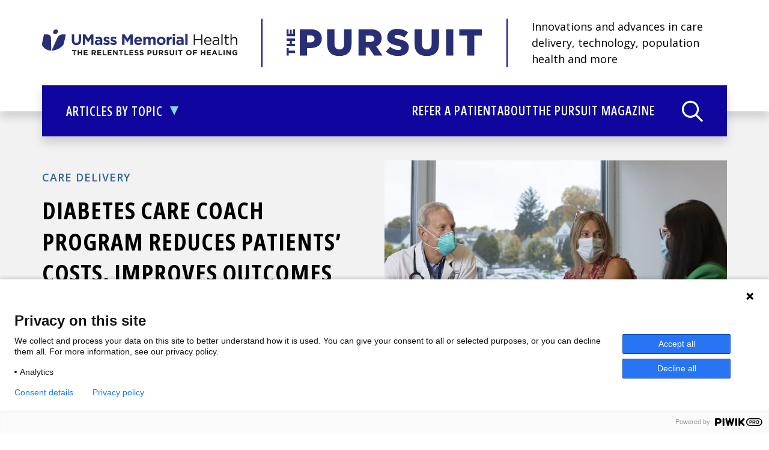

--- FILE ---
content_type: text/html; charset=UTF-8
request_url: https://pursuit.ummhealth.org/articles/diabetes-care-coach-program-reduces-patients-costs-improves-outcomes
body_size: 10011
content:


<!DOCTYPE html>
<html lang="en" dir="ltr" prefix="content: http://purl.org/rss/1.0/modules/content/  dc: http://purl.org/dc/terms/  foaf: http://xmlns.com/foaf/0.1/  og: http://ogp.me/ns#  rdfs: http://www.w3.org/2000/01/rdf-schema#  schema: http://schema.org/  sioc: http://rdfs.org/sioc/ns#  sioct: http://rdfs.org/sioc/types#  skos: http://www.w3.org/2004/02/skos/core#  xsd: http://www.w3.org/2001/XMLSchema# " class="no-js">
  <head>
    <meta charset="utf-8" />
<meta name="description" content="Clinical pharmacists and nurses serve as personal coaches and augment care of traditional diabetes educators and clinicians." />
<link rel="canonical" href="https://pursuit.ummhealth.org/articles/diabetes-care-coach-program-reduces-patients-costs-improves-outcomes" />
<meta name="robots" content="index" />
<link rel="image_src" href="https://pursuit.ummhealth.org/sites/default/files/2023-01/DiabetesCareCoaching-0007_1200x800_1.jpg" />
<meta property="og:site_name" content="UMass Memorial Health The Pursuit" />
<meta property="og:url" content="https://pursuit.ummhealth.org/articles/diabetes-care-coach-program-reduces-patients-costs-improves-outcomes" />
<meta property="og:title" content="Diabetes Care Coach Program Reduces Patients’ Costs, Improves Outcomes" />
<meta property="og:description" content="Clinical pharmacists and nurses serve as personal coaches and augment care of traditional diabetes educators and clinicians." />
<meta property="og:image" content="https://pursuit.ummhealth.org/sites/default/files/2023-01/DiabetesCareCoaching-0007_1200x800_1.jpg" />
<meta property="og:image:url" content="https://pursuit.ummhealth.org/sites/default/files/styles/large/public/2023-01/DiabetesCareCoaching-0007_1200x800_1.jpg?itok=s17xBaMp" />
<meta name="twitter:card" content="summary_large_image" />
<meta name="twitter:description" content="Clinical pharmacists and nurses serve as personal coaches and augment care of traditional diabetes educators and clinicians." />
<meta name="twitter:title" content="Diabetes Care Coach Program Reduces Patients’ Costs, Improves Outcomes" />
<meta name="twitter:url" content="https://pursuit.ummhealth.org/articles/diabetes-care-coach-program-reduces-patients-costs-improves-outcomes" />
<meta name="twitter:image" content="https://pursuit.ummhealth.org/sites/default/files/2023-01/DiabetesCareCoaching-0007_1200x800_1.jpg" />
<meta name="twitter:image:alt" content="Diabetes Care Team" />
<meta name="google-site-verification" content="9pOVZ_-HQGJDZ1StT7YvsNAf4gzNaHRfEAFccuQm2Cc" />
<meta name="Generator" content="Drupal 9 (https://www.drupal.org)" />
<meta name="MobileOptimized" content="width" />
<meta name="HandheldFriendly" content="true" />
<meta name="viewport" content="width=device-width, initial-scale=1.0" />
<link rel="icon" href="/themes/custom/ohana/favicon.ico" type="image/vnd.microsoft.icon" />
<script>(function(w,d,s,l,i){
  w[l]=w[l]||[];
  w[l].push({'gtm.start':new Date().getTime(),event:'gtm.js'});
  var f=d.getElementsByTagName(s)[0];
  var j=d.createElement(s);
  var dl=l!='dataLayer'?'&l='+l:'';
  j.src='https://www.googletagmanager.com/gtm.js?id='+i+dl+'';
  j.async=true;
  f.parentNode.insertBefore(j,f);
})(window,document,'script','dataLayer','GTM-M3F5FHK');</script>

    <title>Diabetes Care Coach Program Reduces Patients’ Costs, Improves Outcomes | UMass Memorial Health The Pursuit</title>
    <link rel="stylesheet" media="all" href="/sites/default/files/css/css_Bgqg4c32-ZNeVnBCpxq0iUQjdBTbbxs6NLkFmB9CL3Y.css" />
<link rel="stylesheet" media="all" href="/sites/default/files/css/css_0a5aqgduGbrA7AYbipqgGj00iSUNH_VXTRZnK-aRbUU.css" />
<link rel="stylesheet" media="all" href="//fonts.googleapis.com/css?family=Source+Sans+Pro:300,300i,400,400i,600,600i,700,700i&amp;display=swap" />
<link rel="stylesheet" media="all" href="/sites/default/files/css/css_ynSS7byTfncRwgch3P_7x8-s2PoaxpA9PmljgQ-616k.css" />

    
  </head>
  <body class="path-node not-front node-page node-page--node-type-article">
    

<div class="skiplinks">
  <a href="#main-content" class="skiplinks__link visually-hidden focusable">Skip to main content</a>
</div>
    <noscript><iframe src="https://www.googletagmanager.com/ns.html?id=GTM-M3F5FHK"
 height="0" width="0" style="display:none;visibility:hidden"></iframe></noscript>
      <div class="dialog-off-canvas-main-canvas" data-off-canvas-main-canvas>
    


<div class="l-page">
      





<header class="header" role="banner">
  <div class="header__shadow">
    <div class="header__layout">
      <div class="header__header">
        <div>
          






  
    
        

    
      
          

<a class="header__logo" href="https://www.ummhealth.org/">
  <img class="site-logo__image" src="/themes/custom/ohana/dist/img/logo.svg" alt="Umass Memorial Health" />
</a>
    
    
    
  
    
  

        </div>
        <div class="header__header-item">
        </div>
        <div class="header__the-pursuit">
          <a href="https://pursuit.ummhealth.org/" title="Home" rel="home">
            <img src="/themes/custom/ohana/dist/img/logo-the-pursuit.svg" alt="The Pursuit">
          </a>
        </div>
        <div class="header__header-item">
        </div>
        <div class="header__tagline">
          







  <div class="l-block  l-block--provider-block-content l-block--id-block-content4e30e660-3bad-473e-877e-65983e4e3ddf" >

  
    
        

          <div class="l-block__content" >
    
          






<div class="field  field--name-body field--type-text-with-summary field--label-hidden" >
  
      <div class="field__content"><p>Innovations and advances in care delivery, technology, population health and more</p></div>
  </div>

  
          </div>
    
  
  </div>

        </div>
      </div>
    </div>
  </div>
  <div class="header__layout header-layout--nav">
    <nav class="header__nav" role="navigation" aria-label="Main navigation">
      <button class="header__mobile-nav-toggle"><i class="fa fa-bars"></i>Menu</button>
      <div class="header__mobile-nav">
        <div class="header__topics">
          <button class="header__topics-button">Articles by Topic<span class="triangle"></span></button>
          <section class="header__topics-nav">
            






  
    
        

    
              



        
      
      <ul class="menu menu--articles-by-topic" >
    
    
      
      
      
      
      
                  

      
            
      <li class="menu__item" >
        <a class="menu__link" href="/topic/care-delivery" >Care Delivery</a>
              </li>

    
      
      
      
      
      
                  

      
            
      <li class="menu__item" >
        <a class="menu__link" href="/topic/clinician-experience" >Clinician Experience</a>
              </li>

    
      
      
      
      
      
                  

      
            
      <li class="menu__item" >
        <a class="menu__link" href="/topic/research" >Research</a>
              </li>

    
      
      
      
      
      
                  

      
            
      <li class="menu__item" >
        <a class="menu__link" href="/topic/discovery" >Discovery</a>
              </li>

    
      
      
      
      
      
                  

      
            
      <li class="menu__item" >
        <a class="menu__link" href="/topic/digital-medicine" >Digital Medicine</a>
              </li>

    
      
      
      
      
      
                  

      
            
      <li class="menu__item" >
        <a class="menu__link" href="/topic/health-equity" >Health Equity</a>
              </li>

        </ul>
  


      
    
  

          </section>
        </div>

        <div class="header__links">
          

<nav class="l-nav">
  <h2 class="visually-hidden">Main Menu</h2>
  <div class="header__links">
        



        
      
      <ul class="menu menu--main" >
    
    
      
      
      
      
      
                                                  

                                    
            
      <li class="menu__item" >
        <a class="menu__link" href="https://www.ummhealth.org/physicians/how-refer-patient" target=_blank>Refer a Patient</a>
              </li>

    
      
      
      
      
      
                                                  

                                    
            
      <li class="menu__item" >
        <a class="menu__link" href="https://pursuit.ummhealth.org/about-us" target=_self>About</a>
              </li>

    
      
      
      
      
      
                                                  

                                    
            
      <li class="menu__item" >
        <a class="menu__link" href="https://issuu.com/umassmemorialhealth/docs/the_pursuit_winter_2023?fr=sNmY5YjU1MjAwMjk" target=_blank>The Pursuit Magazine</a>
              </li>

        </ul>
  


    </div>
</nav>

        </div>
      </div>

      <section class="header__search">
        <button class="header__search-activator" aria-label="Search"><span class="search-icon fas fa-search"></span></button>
        <div class="header__search-form">
          <form class="l-form views-exposed-form" data-drupal-selector="views-exposed-form-search-page-view-page-1" action="/search" method="get" id="views-exposed-form-search-page-view-page-1-1" accept-charset="UTF-8" data-once="exposed-form">
  <div class="l-constrain">
    <div class="form-item form-item--textfield form-item--id-search-api-fulltext js-form-item js-form-type-textfield js-form-item-search-api-fulltext">
      <label for="edit-search-api-fulltext" class="form-item__label">Search</label>
      <input data-drupal-selector="edit-search-api-fulltext" type="text" id="search_api_fulltext" name="search_api_fulltext" value="" size="30" maxlength="128" class="form-item__text header-search--text" placeholder="Search">
    </div>
    <div data-drupal-selector="edit-actions" class="form-actions js-form-wrapper" id="edit-actions">
      <button data-drupal-selector="edit-submit-search-page-view" type="submit" id="edit-submit-search-page-view" value="Apply" class="button js-form-submit">
        <span class="visually-hidden">Search</span>
        <i class="fas fa-search"></i>
      </button>
    </div>
    <a value="clear search" class="clear-search--toggle visually-hidden">
      <i class="fas fa-close"></i>
      <span class="visually-hidden">Clear search</span>
    </a>
  </div>
</form>
                  </div>
      </section>
    </nav>
  </div>
</header>

  
  <main id="main-content" class="l-main" role="main" tabindex="-1">
        
      

<section class="l-highlighted">
      <div class="l-constrain">
  
        






  
    
        

    
              <div data-drupal-messages-fallback class="hidden"></div>
      
    
  

    
      </div>
  </section>

    
    

<div class="l-content ">
  
      







  <div class="l-block  l-block--provider-system l-block--id-system-main-block" >

  
    
        

          <div class="l-block__content" >
    
          




<article data-history-node-id="93" role="article" about="/articles/diabetes-care-coach-program-reduces-patients-costs-improves-outcomes" typeof="schema:Article" class="article">

  



<header class="article-hero">
  <div class="article-hero__container has-image">
    <div class="article-hero__content">
      <div class="article-hero__specialty">






<div class="field  field--name-field-specialty field--type-entity-reference field--label-above" >
  
      <div class="field__content"><a href="/topic/care-delivery" hreflang="en">Care Delivery</a></div>
  </div>
</div>
      <h1>Diabetes Care Coach Program Reduces Patients’ Costs, Improves Outcomes</h1>
      <div class="article-hero__subheading">






<div class="field  field--name-field-sub-title field--type-string-long field--label-above" >
  
      <div class="field__content">Clinical pharmacists and nurses serve as personal coaches and augment care of traditional diabetes educators and clinicians.</div>
  </div>
</div>
    </div>
          <div class="article-hero__image">
        






<div class="field  field--name-field-image field--type-image field--label-hidden" >
  
      <div class="field__content">  <img property="schema:image" loading="lazy" src="/sites/default/files/styles/article_teaser/public/2023-01/DiabetesCareCoaching-0007_1200x800_1.jpg.webp?itok=HyPM6xh5" width="850" height="567" alt="Diabetes Care Team" typeof="foaf:Image" />


</div>
  </div>

      </div>
      </div>
</header>
  <input type="hidden" id="share-url">

      <div class="article__share article__share--mobile">
        <ul>
          <li><a href="mailto:?subject=Diabetes Care Coach Program Reduces Patients’ Costs, Improves Outcomes&body=%0D%0A%0D%0Ahttps://pursuit.ummhealth.org/articles/diabetes-care-coach-program-reduces-patients-costs-improves-outcomes" title="Email this page"><span class="fal fa-envelope"></span></a></li>
          <li><a href="#" class="copy-to-clipboard" title="Copy to clipboard"><span class="fal fa-link"></span></a></li>
          <li><a href="#" onclick="window.print();return false;" title="Print"><span class="fal fa-print"></span></a></li>
          <li><a href="https://twitter.com/intent/tweet?url=https://pursuit.ummhealth.org/articles/diabetes-care-coach-program-reduces-patients-costs-improves-outcomes" target="_blank" title="Share on Twitter"><span class="fa-brands fa-twitter"></span></a></li>
          <li><a href="https://www.linkedin.com/shareArticle?mini=true&url=https://pursuit.ummhealth.org/articles/diabetes-care-coach-program-reduces-patients-costs-improves-outcomes" target="_blank" title="Share on Linkedin"><span class="fa-brands fa-linkedin"></span></a></li>
        </ul>
      </div>

  <div class="article__wrapper">
    <section class="article__content">
      <div class="article__date">
                                <div class="date">
  February 28, 2023
</div>
          
        </div>
      






<div class="field  field--name-body field--type-text-with-summary field--label-hidden"  property="schema:text">
  
      <div class="field__content"><p><em>Photo above: Richard Haas, MD, Endocrinologist (left) and Hinal Sharma, PharmD, CSP, Diabetes Clinical Care Coach (right) meet with a patient (center). (Photo by Matt Wright.)</em></p>

<p><span><span><span><span><span><span><span><span><span>Patients in the Diabetes Care Coach Program have frequent contact with their diabetes coach, who is a clinical pharmacist or nurse. The first participants in the program successfully lowered their A1Cs and demonstrated a reduction in diabetes-related distress by implementing behavioral, lifestyle and medication changes.</span></span></span></span></span></span></span></span></span></p>

<p><span><span><span><span><span><span><span><span><span>Meet Balram Santram. Diagnosed with Type 2 diabetes in his late 30s, Santram has struggled for years to manage his condition with medications and diet. Even after working with diabetes educators and care providers at the UMass Memorial Health Diabetes Center of Excellence (DCOE), he still was unable to keep his diabetes under control. Over time, he developed chronic pain in his legs and fatigue that impacted his ability to keep up with his active family, a priority for the 58-year-old grandfather of two. </span></span></span></span></span></span></span></span></span></p>

<p><span><span><span><span><span><span><span><span><span>According to clinicians at the DCOE in Worcester, Santram isn’t alone in struggling to manage his blood sugar. Despite receiving diabetes education, some patients continue to have a sustained A1C above 9.0%, and some high-risk individuals face consistent challenges managing diabetes on their own. Many have missed appointments with their diabetes care team — some have even stopped making future appointments. They often have comorbidities that can complicate their treatment. </span></span></span></span></span></span></span></span></span></p>

<p><span><span><span><span><span><span><span><span><span>And it can become extremely difficult to manage appointments, cost of medications and durable medical equipment, family and work priorities, and their health. In some cases, it is overwhelming and has a negative impact on mental health.</span></span></span></span></span></span></span></span></span></p>

<h2><span><span><span><span><span><span><span><span><strong><span>Role of the care coach</span></strong></span></span></span></span></span></span></span></span></h2>

<p><span><span><span><span><span><span><span><span><span>Enter the Care Coach Program. This collaboration between the DCOE and <a href="https://www.shieldshealthsolutions.com/" rel="noopener" target="_blank">Shields Health Solutions</a> — a specialty pharmacy accelerator that manages the program with DCOE oversight — provides support beyond traditional diabetes education. While enrolled in the Care Coach Program, patients have frequent in-person or telehealth visits with a diabetes-trained provider, who is also a clinical pharmacist or nurse. This provider serves as a personal coach and augments the DCOE patient care, thus building the patient’s confidence.</span></span></span></span></span></span></span></span></span></p>

<p><span><span><span><span><span><span><span><span><span>Coaches serve as an accessible resource for all diabetes needs and offer supplemental support, including:</span></span></span></span></span></span></span></span></span></p>

<ul><li><span><span><span><strong><span>Managing medications</span></strong></span></span></span><br /><span><span><span><span>Coaches help patients with refills and medication changes made by their doctors, as well as finding financial assistance options for patients who are struggling with costs.</span></span></span></span></li>
	<li><span><span><span><strong><span>Enhancing patient engagement and adherence</span></strong></span></span></span><br /><span><span><span><span><span><span><span><span><span>Coaches encourage patients to become more involved in their own diabetes management and to adhere to their individual care plan through frequent touchpoints</span></span></span></span></span></span></span></span></span></li>
	<li><span><span><span><strong><span>Managing blood sugar</span></strong><br /><span>Coaches monitor individual trends and try different approaches to keep patients’ glucose levels in target range.</span></span></span></span></li>
	<li><span><span><span><strong><span>Training on diabetes technology</span></strong><br /><span>Patients sometimes need support before they feel comfortable using technology, such as continuous glucose monitors.</span></span></span></span></li>
	<li><span><span><span><strong><span>Encouraging better lifestyle habits</span></strong><br /><span>Coaches motivate and set goals related to exercise and nutrition plans.</span></span></span></span></li>
	<li><span><span><span><strong><span>Providing resources for mental health as needed</span></strong></span></span></span><br /><span><span><span><span><span><span><span><span><span>Coaches are attuned to the psychological toll diabetes management can take on patients.</span></span></span></span></span></span></span></span></span></li>
	<li><span><span><span><strong><span>Identifying gaps</span></strong><br /><span>Coaches identify social determinants of health and provide resources for patients when applicable.</span></span></span></span></li>
	<li><span><span><span><strong><span>Collaborating with the physician and diabetes educators on patient medical needs </span></strong><span>Coaches can communicate effectively with the other members of the care team to address medical concerns and medication changes in between visits.</span></span></span></span></li>
</ul><p><span><span><span><span><span><span><span><span><span>“As diabetes care coaches, we are in a unique position to provide patients with as frequent as weekly touchpoints to help them in this crucial time period between office visits,” said Hinal Sharma, PharmD, CSP, Diabetes Clinical Care Coach, Shields Health Solutions.</span></span></span></span></span></span></span></span></span></p>

<h2><span><span><span><span><span><span><span><span><strong><span>Short-term goals help patient succeed</span></strong></span></span></span></span></span></span></span></span></h2>

<p><span><span><span><span><span><span><span><span><span>Through the program, Santram has reduced his intake of foods high in refined carbohydrates, and now manages his medications and navigates the challenges of diabetes self-management with much greater success. After years of blood sugar levels in the 300s and 400s, he has brought his A1C from 9.1% to 7.7%. </span></span></span></span></span></span></span></span></span></p>

<p><span><span><span><span><span><span><span><span><span>“This is the best I’ve ever done with this disease,” Santram said. “I feel healthier, have more energy, can think more clearly, and am a more engaged husband, father and grandparent as a result.”</span></span></span></span></span></span></span></span></span></p>

<p><span><span><span><span><span><span><span><span><span>The program makes Santram feel empowered to manage his diabetes and motivated to make lifestyle modifications. He found small short-term goals easier to achieve. Part of his success comes from a better understanding of his medications and improved knowledge of which foods to avoid.</span></span></span></span></span></span></span></span></span></p>

<h2><span><span><span><span><span><span><span><span><strong><span>Pilot program was just the beginning</span></strong></span></span></span></span></span></span></span></span></h2>

<p><span><span><span><span><span><span><span><span><span>One hundred and twenty-one patients were enrolled in the 2021–2022 pilot. The first participants successfully lowered their A1C and demonstrated a reduction in the distress caused by their diabetes by implementing behavioral, lifestyle, and medication changes, thanks to more frequent contact with a diabetes coach.</span></span></span></span></span></span></span></span></span></p>

<p><span><span><span><span><span><span><span><span><span>During the pilot program, led by UMass Memorial endocrinologists Richard Haas, MD, and Vrushali H. Shah, MD, an average patient entered with an A1C score of 10.4%. Within the first three months, patients saw an average of a 1.7-point drop in their A1C. At the six-month visit, participants experienced a 2.4-point drop in A1C. </span></span></span></span></span></span></span></span></span></p>

<p><span><span><span><span><span><span><span><span><span>One of the reasons for success was a result of better adherence to medications (95% vs. almost zero). A 95% rate is far above national adherence estimates for diabetes patients, which tend to hover around 65%. There was a reduction in diabetes-related stress as measured by a Problem Areas in Diabetes questionnaire.</span></span></span></span></span></span></span></span></span></p>

<p><span><span><span><span><span><span><span><span><span>“The combination of specialty pharmacy support and regular guidance on how to effectively self-manage one’s diabetes has played a central role in the success of the program,” said Haas, who is also an Assistant Professor at UMass Chan Medical School. “By offering both to patients, we’re removing silos of care that they no longer have to navigate.”</span></span></span></span></span></span></span></span></span></p>

<h2><span><span><span><span><span><span><span><span><strong><span>Better outcomes, with lower patient costs</span></strong></span></span></span></span></span></span></span></span></h2>

<p><span><span><span><span><span><span><span><span><span>Since the start of the program, the UMass Memorial diabetes team attributes success to the high frequency of coach and patient interactions, positive lifestyle changes and financial assistance services — the program keeps patient copays to an average of $5.</span></span></span></span></span></span></span></span></span></p>

<p><span><span><span><span><span><span><span><span><span>After a successful pilot, the Care Coach Program is now being implemented across the DCOE. More than 185 diabetes patients have been enrolled in the program in total. A prerequisite of entering the program is having an A1C above 9.0% even after receiving adequate diabetes education. </span></span></span></span></span></span></span></span></span></p>

<p><span><span><span><span><span><span><span><span><span>The new program continues to grow and affect patients positively through better clinical outcomes, lower out-of-pocket costs for patients, and enhanced patient and provider satisfaction.</span></span></span></span></span></span></span></span></span></p>

<p><span><span><span><span><span><span><span><span><span>“Many of our diabetes patients face challenges on multiple fronts whether it be medication affordability, understanding and adhering to a healthy diet, or adequately monitoring their blood sugar trends,” said Shah, Assistant Professor, UMass Chan Medical School. “Having someone like a care coach who stays in regular contact with our patients and works alongside them to achieve week-over-week, incremental goals has helped patients feel empowered. This has truly been a game changer for our clinic.”</span></span></span></span></span></span></span></span></span></p>

<p><span><span><span><span><span><span><span><span><span>“Our patients have expressed that working with a care coach has increased their motivation to take control of their health, and that setting weekly, short-term goals has helped simplify the complex day-to-day management of diabetes,” Sharma said. “Celebrating the small wins that happen on a daily basis has also helped patients feel motivated and empowered.”</span></span></span></span></span></span></span></span></span></p>

<p><a href="https://pursuit.ummhealth.org/articles">View more stories </a>of healing, advancing medicine and innovating from UMass Memorial Health. </p>

<p> </p></div>
  </div>

              <div class="article__tags" role="list" aria-label="Tags">
          <span class="article__tags--icon fa-light fa-tag"></span>
          <div class="article__tags--list">



<div class="field field--name-field-tags field--type-entity-reference field--label-above" >
    <div class="field__content"><span class="article__tags--tag" role="listitem"><a href="/taxonomy/term/106" property="schema:about" hreflang="en">Care Delivery</a>            <span class="article__tags--tag-separator" aria-hidden="true"></span>
                  </span><span class="article__tags--tag" role="listitem"><a href="/taxonomy/term/110" property="schema:about" hreflang="en">Research</a>        </span></div>
</div>
</div>
        </div>
          </section>
    <aside class="article__aside">
      <div class="article__share article__share--aside">
        <ul>
          <li><a href="mailto:?subject=Diabetes Care Coach Program Reduces Patients’ Costs, Improves Outcomes&body=%0D%0A%0D%0Ahttps://pursuit.ummhealth.org/articles/diabetes-care-coach-program-reduces-patients-costs-improves-outcomes" title="Email this page"><span class="fal fa-envelope"></span></a></li>
          <li><a href="#" class="copy-to-clipboard" title="Copy to clipboard">
            <div class="clip-board-copy"><span class="visually-hidden">Copied!</span><span class="fal fa-check"></span></div>
            <span class="fal fa-link"></span></a>
          </li>
          <li><a href="#" onclick="window.print();return false;" title="Print"><span class="fal fa-print"></span></a></li>
          <li><a href="https://twitter.com/intent/tweet?url=https://pursuit.ummhealth.org/articles/diabetes-care-coach-program-reduces-patients-costs-improves-outcomes" target="_blank" title="Share on Twitter"><span class="fa-brands fa-twitter"></span></a></li>
          <li><a href="https://www.linkedin.com/shareArticle?mini=true&url=https://pursuit.ummhealth.org/articles/diabetes-care-coach-program-reduces-patients-costs-improves-outcomes" target="_blank" title="Share on Linkedin"><span class="fa-brands fa-linkedin"></span></a></li>
        </ul>
      </div>
      
  


<section class="text-box text-box--light-blue">
  <div class="text-box__title">






<div class="field  field--name-field-title field--type-string field--label-above" >
  
      <div class="field__content">Quotable</div>
  </div>
</div>
  <div class="text-box__description">






<div class="field  field--name-field-body field--type-text-long field--label-above" >
  
      <div class="field__content"><p><span><span><span><span><span><span><span><span><span>“The combination of specialty pharmacy support and regular guidance on how to effectively self-manage one’s diabetes has played a central role in the success of the program.”</span></span></span></span></span></span></span></span></span></p>

<p><span><span><span><span><span><span><span><span><span>— Richard Haas, MD</span></span></span></span></span></span></span></span></span></p></div>
  </div>
</div>
  <div class="text-box__link"></div>
</section>

  


<section class="text-box text-box--brand-blue">
  <div class="text-box__title">






<div class="field  field--name-field-title field--type-string field--label-above" >
  
      <div class="field__content">Noteworthy</div>
  </div>
</div>
  <div class="text-box__description">






<div class="field  field--name-field-body field--type-text-long field--label-above" >
  
      <div class="field__content"><p><span><span><span><span><span><span><span><span><span>At the six-month visit, participants experienced a 2.4-point drop in A1C. This success was a result of better adherence to medications (95% vs. almost zero).</span></span></span></span></span></span></span></span></span></p></div>
  </div>
</div>
  <div class="text-box__link"></div>
</section>

  



    


<section class="in-this-article">
  <div class="in-this-article__headline">In This Article</div>
  <div class="in-this-article__content">
    


<section class="doctor">
  <div class="doctor__wrapper">
    <div class="doctor__img">






<div class="field  field--name-field-image field--type-image field--label-above" >
  
      <div class="field__content">  <img loading="lazy" src="/sites/default/files/2023-01/haas_richard%200113_200x200.jpg" width="200" height="200" alt="Dr. Richard Haas" typeof="foaf:Image" />

</div>
  </div>
</div>
    <div class="doctor__content">
      <div class="doctor__title">
        <a href="https://physicians.umassmemorial.org/details/1732/richard-haas-endocrinology-di…">        Richard Haas, MD  
        </a>      </div>
      <div class="doctor__description">






<div class="field  field--name-field-field-of-practice field--type-string field--label-above" >
  
      <div class="field__content">Endocrinologist  </div>
  </div>
</div>
    </div>
  </div>
</section>



<section class="doctor">
  <div class="doctor__wrapper">
    <div class="doctor__img">






<div class="field  field--name-field-image field--type-image field--label-above" >
  
      <div class="field__content">  <img loading="lazy" src="/sites/default/files/2023-01/Shah%2C%20Vrushali_1020_200x200.jpg" width="200" height="200" alt="Dr. Vrushali Shah" typeof="foaf:Image" />

</div>
  </div>
</div>
    <div class="doctor__content">
      <div class="doctor__title">
        <a href="https://physicians.umassmemorial.org/details/4771/vrushali-shah-endocrinology-d…">        Vrushali Shah, MD 
        </a>      </div>
      <div class="doctor__description">






<div class="field  field--name-field-field-of-practice field--type-string field--label-above" >
  
      <div class="field__content">Endocrinologist</div>
  </div>
</div>
    </div>
  </div>
</section>

  </div>
</section>

    </aside>
    <footer class="article__footer">
      <h1 class="article__footer-headline">Related Articles</h1>
      <div class="article__footer-articles">
        
      </div>
    </footer>
  </div>
</article>

  
          </div>
    
  
  </div>

  
  </div>

    
    
    </main>

      

<section class="social-footer" role="navigation" aria-label="Social Menu">
  <a href="https://www.linkedin.com/company/umass-memorial-health-medical-group-doctors/?viewAsMember=true" target="_blank" class="social-footer__link twitter">
    <i class="fa-brands fa-linkedin" title="LinkedIn"></i>
    <span>Follow UMass Memorial Medical Group on LinkedIn for innovations and advances in health care.</span>
  </a>
</section>

<footer class="footer" role="contentinfo">
  <div class="footer__content">
    <section class="">
      <div class="footer__logos">
        
    <a href="https://www.ummhealth.org/" title="UMass Memorial Health">
  <img src="/sites/default/files/2022-05/UMMHealth_horiz_rev%20%281%29.svg" alt="UMass Memorial Health">
</a>

  <a href="https://www.umassmed.edu/default/" title="UMass Chan Medical School">
  <img src="/sites/default/files/2022-05/umass_medical_school_logo.svg" alt="UMass Chan Medical School">
</a>




      </div>
      <div class="footer__sub-content">
        







  <div class="l-block  l-block--provider-block-content l-block--id-block-contente0b94bb6-c96f-4a96-933c-bd9b3e090179" >

  
    
        

          <div class="l-block__content" >
    
          






<div class="field  field--name-body field--type-text-with-summary field--label-hidden" >
  
      <div class="field__content"><p>To make a referral or get more information, call <a href="tel:18004315151">800-431-5151</a>.</p></div>
  </div>

  
          </div>
    
  
  </div>

      </div>
    </section>

    <nav class="footer__nav" role="navigation" aria-label="Footer Menu">
      






  
    
        

    
              



        
      
      <ul class="menu menu--footer" >
    
    
      
      
      
      
      
                  

                                    
            
      <li class="menu__item" >
        <a class="menu__link" href="https://pursuit.ummhealth.org/about-us" >About</a>
              </li>

    
      
      
      
      
      
                                                  

                                    
            
      <li class="menu__item" >
        <a class="menu__link" href="https://www.conqueringdiseases.org" target=_blank>Clinical Trials</a>
              </li>

    
      
      
      
      
      
                                                  

                                    
            
      <li class="menu__item" >
        <a class="menu__link" href="https://www.ummhealth.org/physicians/how-refer-patient" target=_blank>Refer a Patient</a>
              </li>

    
      
      
      
      
      
                                                  

                                    
            
      <li class="menu__item" >
        <a class="menu__link" href="https://physicians.umassmemorial.org/" target=_blank>Find a Doctor</a>
              </li>

        </ul>
  


      
    
  

    </nav>
    <div class="footer__copyright">
      &copy; 2025 UMass Memorial Health
    </div>
  </div>
</footer>

  </div>

  </div>

    
    <script type="application/json" data-drupal-selector="drupal-settings-json">{"path":{"baseUrl":"\/","scriptPath":null,"pathPrefix":"","currentPath":"node\/93","currentPathIsAdmin":false,"isFront":false,"currentLanguage":"en"},"pluralDelimiter":"\u0003","suppressDeprecationErrors":true,"user":{"uid":0,"permissionsHash":"4125384814f6228dbce034539ecd4b668992aff4aed4a103b9a2a0268115bbfc"}}</script>
<script src="/sites/default/files/js/js_5VpPIyclamucSuU_3dL-xoeAD9WETKlGESMgWSemFkQ.js"></script>

  </body>
</html>


--- FILE ---
content_type: image/svg+xml
request_url: https://pursuit.ummhealth.org/themes/custom/ohana/dist/img/logo-the-pursuit.svg
body_size: 1642
content:
<?xml version="1.0" encoding="UTF-8"?>
<svg width="326px" height="46px" viewBox="0 0 326 46" version="1.1" xmlns="http://www.w3.org/2000/svg" xmlns:xlink="http://www.w3.org/1999/xlink">
    <title>EEDF7ADE-A2B7-4054-B5C5-B3F32E01927C</title>
    <defs>
        <polygon id="path-1" points="0 0 326 0 326 45.0899907 0 45.0899907"></polygon>
    </defs>
    <g id="Designs-Heading-Caps" stroke="none" stroke-width="1" fill="none" fill-rule="evenodd">
        <g id="Homepage-(caps)" transform="translate(-557.000000, -48.000000)">
            <g id="content" transform="translate(150.000000, 30.000000)">
                <g id="The_Pursuit_072" transform="translate(407.000000, 18.000000)">
                    <mask id="mask-2" fill="white">
                        <use xlink:href="#path-1"></use>
                    </mask>
                    <g id="Clip-2"></g>
                    <path d="M10.7609434,0.70234017 L10.7609434,8.26428539 L8.52859361,8.26428539 L8.52859361,1.5064328 L5.45120206,1.5064328 L5.45120206,8.26428539 L3.31936388,8.26428539 L3.31936388,0.804092632 L0,0.804092632 L0,12.1271563 L14.0790664,12.1271563 L14.0790664,0.70234017 L10.7609434,0.70234017 Z M0,16.0284946 L0,19.9310739 L5.27003304,19.9310739 L5.27003304,24.9392804 L0,24.9392804 L0,28.8406188 L14.0790664,28.8406188 L14.0790664,24.9392804 L8.72837589,24.9392804 L8.72837589,19.9310739 L14.0790664,19.9310739 L14.0790664,16.0284946 L0,16.0284946 Z M0,31.9589595 L0,44.308234 L3.41863457,44.308234 L3.41863457,40.0842659 L14.0790664,40.0842659 L14.0790664,36.1829276 L3.41863457,36.1829276 L3.41863457,31.9589595 L0,31.9589595 L0,31.9589595 Z" id="Fill-1" fill="#282F75" mask="url(#mask-2)"></path>
                    <path d="M21.8780204,44.3541467 L33.9629866,44.3541467 L33.9629866,31.8956744 L39.944046,31.8956744 C50.7831651,31.8956744 58.6950395,26.4754945 58.6950395,16.1972548 L58.6950395,16.0731665 C58.6950395,6.41660957 51.5922213,0.748252866 40.5669697,0.748252866 L21.8780204,0.748252866 L21.8780204,44.3541467 Z M33.9629866,22.426491 L33.9629866,10.9024041 L39.6325842,10.9024041 C43.9930495,10.9024041 46.6088324,12.8952633 46.6088324,16.632805 L46.6088324,16.7581343 C46.6088324,20.1842141 43.9930495,22.426491 39.6946284,22.426491 L33.9629866,22.426491 Z M87.7850759,45.1644437 C100.182745,45.1644437 108.218708,38.9972518 108.218708,24.9181854 L108.218708,0.748252866 L95.9463679,0.748252866 L95.9463679,25.2916914 C95.9463679,31.3968392 92.7684648,34.2632805 87.9104052,34.2632805 C83.0511046,34.2632805 79.8744424,31.2727508 79.8744424,24.9802296 L79.8744424,0.748252866 L67.6021027,0.748252866 L67.6021027,25.2296472 C67.6021027,38.8731634 75.3886478,45.1644437 87.7850759,45.1644437 L87.7850759,45.1644437 Z M119.742795,44.3541467 L131.827761,44.3541467 L131.827761,31.1486624 L137.122611,31.1486624 L145.906827,44.3541467 L159.860564,44.3541467 L149.458236,29.1545623 C154.877175,26.8502413 158.428584,22.426491 158.428584,15.7617047 L158.428584,15.6363754 C158.428584,11.3379543 157.119452,7.9739186 154.565714,5.48222415 C151.638469,2.49169445 147.028586,0.748252866 140.362559,0.748252866 L119.742795,0.748252866 L119.742795,44.3541467 Z M131.827761,21.679479 L131.827761,11.2138659 L139.739635,11.2138659 C143.788639,11.2138659 146.280333,12.9573075 146.280333,16.3846283 L146.280333,16.5087166 C146.280333,19.6853789 143.913968,21.679479 139.801679,21.679479 L131.827761,21.679479 Z M186.024597,45.1023995 C196.614298,45.1023995 203.653832,39.8075488 203.653832,30.8992448 L203.653832,30.7739156 C203.653832,22.6138644 197.424595,19.3739171 187.394532,17.1936844 C181.351429,15.8237488 179.857405,14.9514076 179.857405,12.9573075 L179.857405,12.8332191 C179.857405,11.2759101 181.289385,10.0300629 184.21787,10.0300629 C188.0795,10.0300629 192.439966,11.5253277 196.426925,14.328484 L202.470028,5.79368596 C197.736057,1.99410009 191.942371,0 184.529332,0 C174.063719,0 167.647109,5.85573014 167.647109,13.954978 L167.647109,14.0790664 C167.647109,23.0494146 174.810731,25.6664383 184.092541,27.7846267 C190.011556,29.1545623 191.443536,30.1509919 191.443536,31.9577186 L191.443536,32.081807 C191.443536,33.9518187 189.698854,35.0723367 186.460147,35.0723367 C181.414714,35.0723367 176.617458,33.26561 172.319037,29.8395301 L165.590965,37.8754929 C170.949101,42.6727493 178.298855,45.1023995 186.024597,45.1023995 L186.024597,45.1023995 Z M233.493362,45.1644437 C245.88979,45.1644437 253.925753,38.9972518 253.925753,24.9181854 L253.925753,0.748252866 L241.653413,0.748252866 L241.653413,25.2916914 C241.653413,31.3968392 238.476751,34.2632805 233.61745,34.2632805 C228.758149,34.2632805 225.581487,31.2727508 225.581487,24.9802296 L225.581487,0.748252866 L213.309148,0.748252866 L213.309148,25.2296472 C213.309148,38.8731634 221.095693,45.1644437 233.493362,45.1644437 L233.493362,45.1644437 Z M265.699257,44.3541467 L277.847508,44.3541467 L277.847508,0.747011983 L265.699257,0.747011983 L265.699257,44.3541467 Z M300.833638,44.3541467 L312.918604,44.3541467 L312.918604,11.3379543 L326,11.3379543 L326,0.748252866 L287.751001,0.748252866 L287.751001,11.3379543 L300.833638,11.3379543 L300.833638,44.3541467 L300.833638,44.3541467 Z" id="Fill-3" fill="#282F75" mask="url(#mask-2)"></path>
                </g>
            </g>
        </g>
    </g>
</svg>

--- FILE ---
content_type: image/svg+xml
request_url: https://pursuit.ummhealth.org/themes/custom/ohana/dist/img/logo.svg
body_size: 9580
content:
<?xml version="1.0" encoding="UTF-8"?>
<svg width="325px" height="44px" viewBox="0 0 325 44" version="1.1" xmlns="http://www.w3.org/2000/svg" xmlns:xlink="http://www.w3.org/1999/xlink">
    <title>87C7AE19-F936-4F0C-B5BE-7B368F833C74</title>
    <defs>
        <polygon id="path-1" points="0 0 39.5508105 0 39.5508105 35.4759133 0 35.4759133"></polygon>
    </defs>
    <g id="Designs-Heading-Caps" stroke="none" stroke-width="1" fill="none" fill-rule="evenodd">
        <g id="Homepage-(caps)" transform="translate(-150.000000, -48.000000)">
            <g id="content" transform="translate(150.000000, 30.000000)">
                <g id="logo" transform="translate(0.000000, 18.000000)">
                    <g id="UMMHealth_Tagline_horiz" transform="translate(0.000000, 0.000000)">
                        <g id="Group-5">
                            <mask id="mask-2" fill="white">
                                <use xlink:href="#path-1"></use>
                            </mask>
                            <g id="Clip-2"></g>
                            <path d="M15.3616976,35.4759133 C8.24839922,35.299342 -1.28186132,29.3979644 0.0584748902,23.0895557 L3.1840151,8.3275123 L9.04411635,8.32636429 C12.9802791,8.3240726 14.7700693,11.0529008 14.815932,14.5396095 L15.3616976,35.4759133" id="Fill-1" fill="#282F75" mask="url(#mask-2)"></path>
                            <path d="M15.8088585,35.4759133 C23.0551587,35.2947558 35.0860807,29.4289217 36.4252703,23.0746503 L39.5508105,8.31490007 L33.6907093,8.31719321 C29.7545466,8.31719321 26.7585684,11.0483145 25.2393678,14.5820324 L15.8088585,35.4759133" id="Fill-3" fill="#282F75" mask="url(#mask-2)"></path>
                            <path d="M18.4803584,3.93845584 C18.9275194,1.74736731 21.0727452,0.00114656647 23.2649803,-5.64671662e-07 C25.4124993,-0.00114656647 26.7998448,1.74392761 26.3538304,3.93501614 C25.8619534,6.08253515 23.760297,7.82760932 21.5680619,7.82990245 C19.4205429,7.82990245 18.0343441,6.08597485 18.4803584,3.93845584" id="Fill-4" fill="#282F75" mask="url(#mask-2)"></path>
                        </g>
                        <polyline id="Fill-6" fill="#1A1919" points="52.6445997 36.092766 50.0063502 36.092766 50.0063502 34.3339331 57.1907357 34.3339331 57.1907357 36.092766 54.5524863 36.092766 54.5524863 43.0042688 52.6445997 43.0042688 52.6445997 36.092766"></polyline>
                        <polyline id="Fill-7" fill="#1A1919" points="59.255702 34.3339331 61.1635886 34.3339331 61.1635886 37.7656065 64.6812545 37.7656065 64.6812545 34.3339331 66.5879946 34.3339331 66.5879946 43.0042688 64.6812545 43.0042688 64.6812545 39.5232929 61.1635886 39.5232929 61.1635886 43.0042688 59.255702 43.0042688 59.255702 34.3339331"></polyline>
                        <polyline id="Fill-8" fill="#1A1919" points="69.2732533 34.3339331 75.8132684 34.3339331 75.8132684 36.0308515 71.1685276 36.0308515 71.1685276 37.7896844 75.2560371 37.7896844 75.2560371 39.4866028 71.1685276 39.4866028 71.1685276 41.3073504 75.875183 41.3073504 75.875183 43.0042688 69.2732533 43.0042688 69.2732533 34.3339331"></polyline>
                        <path d="M86.3364555,38.5452717 C87.2663209,38.5452717 87.7983278,38.049955 87.7983278,37.3184456 L87.7983278,37.2943677 C87.7983278,36.4768658 87.2284842,36.0560759 86.2997654,36.0560759 L84.404491,36.0560759 L84.404491,38.5452717 L86.3364555,38.5452717 Z M82.4966044,34.3339331 L86.4602847,34.3339331 C87.5632816,34.3339331 88.4174737,34.643506 88.9873172,35.2133496 C89.4700217,35.696054 89.7302923,36.3782611 89.7302923,37.195763 L89.7302923,37.2198409 C89.7302923,38.6197986 88.974705,39.499215 87.8728546,39.9073927 L89.9905629,43.0042688 L87.7616376,43.0042688 L85.9030534,40.2295779 L84.404491,40.2295779 L84.404491,43.0042688 L82.4966044,43.0042688 L82.4966044,34.3339331 L82.4966044,34.3339331 Z" id="Fill-9" fill="#1A1919"></path>
                        <polyline id="Fill-10" fill="#1A1919" points="92.0555291 34.3339331 98.5955443 34.3339331 98.5955443 36.0308515 93.9508035 36.0308515 93.9508035 37.7896844 98.038313 37.7896844 98.038313 39.4866028 93.9508035 39.4866028 93.9508035 41.3073504 98.6574589 41.3073504 98.6574589 43.0042688 92.0555291 43.0042688 92.0555291 34.3339331"></polyline>
                        <polyline id="Fill-11" fill="#1A1919" points="100.958618 34.3339331 102.865358 34.3339331 102.865358 41.2695137 107.187913 41.2695137 107.187913 43.0042688 100.958618 43.0042688 100.958618 34.3339331"></polyline>
                        <polyline id="Fill-12" fill="#1A1919" points="109.229948 34.3339331 115.769963 34.3339331 115.769963 36.0308515 111.124076 36.0308515 111.124076 37.7896844 115.211586 37.7896844 115.211586 39.4866028 111.124076 39.4866028 111.124076 41.3073504 115.831878 41.3073504 115.831878 43.0042688 109.229948 43.0042688 109.229948 34.3339331"></polyline>
                        <polyline id="Fill-13" fill="#1A1919" points="118.13189 34.3339331 119.890723 34.3339331 123.954155 39.6723466 123.954155 34.3339331 125.836817 34.3339331 125.836817 43.0042688 124.214426 43.0042688 120.014553 37.4915771 120.014553 43.0042688 118.13189 43.0042688 118.13189 34.3339331"></polyline>
                        <polyline id="Fill-14" fill="#1A1919" points="130.540033 36.092766 127.900637 36.092766 127.900637 34.3339331 135.085022 34.3339331 135.085022 36.092766 132.446773 36.092766 132.446773 43.0042688 130.540033 43.0042688 130.540033 36.092766"></polyline>
                        <polyline id="Fill-15" fill="#1A1919" points="137.149989 34.3339331 139.057875 34.3339331 139.057875 41.2695137 143.380431 41.2695137 143.380431 43.0042688 137.149989 43.0042688 137.149989 34.3339331"></polyline>
                        <polyline id="Fill-16" fill="#1A1919" points="145.421319 34.3339331 151.961334 34.3339331 151.961334 36.0308515 147.316593 36.0308515 147.316593 37.7896844 151.404103 37.7896844 151.404103 39.4866028 147.316593 39.4866028 147.316593 41.3073504 152.023249 41.3073504 152.023249 43.0042688 145.421319 43.0042688 145.421319 34.3339331"></polyline>
                        <path d="M153.72934,41.7418991 L154.857561,40.3912438 C155.637226,41.0344676 156.454728,41.4437918 157.445362,41.4437918 C158.226173,41.4437918 158.697412,41.1342188 158.697412,40.6262899 L158.697412,40.6010654 C158.697412,40.1183609 158.399305,39.8707026 156.950045,39.499215 C155.203824,39.0532007 154.076749,38.5704962 154.076749,36.8483534 L154.076749,36.8231289 C154.076749,35.2500397 155.340266,34.2101039 157.111711,34.2101039 C158.374081,34.2101039 159.451853,34.6068159 160.332416,35.3119543 L159.341783,36.7486021 C158.572437,36.2165952 157.817996,35.89441 157.086486,35.89441 C156.356124,35.89441 155.972024,36.2292075 155.972024,36.6499974 L155.972024,36.6752218 C155.972024,37.2450654 156.343511,37.4308091 157.842074,37.8149089 C159.600907,38.2723889 160.592687,38.904147 160.592687,40.4153217 L160.592687,40.4405461 C160.592687,42.162689 159.278721,43.1280979 157.408672,43.1280979 C156.095853,43.1280979 154.770422,42.6694713 153.72934,41.7418991" id="Fill-17" fill="#1A1919"></path>
                        <path d="M162.137112,41.7418991 L163.265333,40.3912438 C164.044998,41.0344676 164.8625,41.4437918 165.853134,41.4437918 C166.633945,41.4437918 167.104038,41.1342188 167.104038,40.6262899 L167.104038,40.6010654 C167.104038,40.1183609 166.807077,39.8707026 165.358964,39.499215 C163.611596,39.0532007 162.484521,38.5704962 162.484521,36.8483534 L162.484521,36.8231289 C162.484521,35.2500397 163.748038,34.2101039 165.518336,34.2101039 C166.782999,34.2101039 167.859625,34.6068159 168.740188,35.3119543 L167.749555,36.7486021 C166.981355,36.2165952 166.225768,35.89441 165.494258,35.89441 C164.762749,35.89441 164.379796,36.2292075 164.379796,36.6499974 L164.379796,36.6752218 C164.379796,37.2450654 164.751283,37.4308091 166.249846,37.8149089 C168.008679,38.2723889 169.000459,38.904147 169.000459,40.4153217 L169.000459,40.4405461 C169.000459,42.162689 167.686493,43.1280979 165.816444,43.1280979 C164.503625,43.1280979 163.177048,42.6694713 162.137112,41.7418991" id="Fill-18" fill="#1A1919"></path>
                        <path d="M179.003105,38.705791 C179.955901,38.705791 180.514279,38.1359475 180.514279,37.394119 L180.514279,37.3688945 C180.514279,36.5135559 179.919211,36.0560759 178.965268,36.0560759 L177.49193,36.0560759 L177.49193,38.705791 L179.003105,38.705791 Z M175.584043,34.3339331 L179.126934,34.3339331 C181.19534,34.3339331 182.446244,35.5596126 182.446244,37.3310578 L182.446244,37.3562823 C182.446244,39.3627736 180.885767,40.403856 178.94119,40.403856 L177.49193,40.403856 L177.49193,43.0042688 L175.584043,43.0042688 L175.584043,34.3339331 L175.584043,34.3339331 Z" id="Fill-19" fill="#1A1919"></path>
                        <path d="M184.326613,39.2882468 L184.326613,34.3339331 L186.233353,34.3339331 L186.233353,39.2389445 C186.233353,40.6503678 186.939638,41.3818772 188.104549,41.3818772 C189.268314,41.3818772 189.974599,40.6755922 189.974599,39.300859 L189.974599,34.3339331 L191.882486,34.3339331 L191.882486,39.2263322 C191.882486,41.8519694 190.406855,43.1407102 188.079325,43.1407102 C185.750648,43.1407102 184.326613,41.8393572 184.326613,39.2882468" id="Fill-20" fill="#1A1919"></path>
                        <path d="M198.270008,38.5452717 C199.19758,38.5452717 199.730733,38.049955 199.730733,37.3184456 L199.730733,37.2943677 C199.730733,36.4768658 199.16089,36.0560759 198.232171,36.0560759 L196.336897,36.0560759 L196.336897,38.5452717 L198.270008,38.5452717 Z M194.42901,34.3339331 L198.39269,34.3339331 C199.495687,34.3339331 200.349879,34.643506 200.919723,35.2133496 C201.402427,35.696054 201.663844,36.3782611 201.663844,37.195763 L201.663844,37.2198409 C201.663844,38.6197986 200.908257,39.499215 199.80526,39.9073927 L201.922968,43.0042688 L199.694043,43.0042688 L197.835459,40.2295779 L196.336897,40.2295779 L196.336897,43.0042688 L194.42901,43.0042688 L194.42901,34.3339331 L194.42901,34.3339331 Z" id="Fill-21" fill="#1A1919"></path>
                        <path d="M203.394013,41.7418991 L204.521088,40.3912438 C205.3019,41.0344676 206.119402,41.4437918 207.110035,41.4437918 C207.890847,41.4437918 208.360939,41.1342188 208.360939,40.6262899 L208.360939,40.6010654 C208.360939,40.1183609 208.063978,39.8707026 206.614718,39.499215 C204.868498,39.0532007 203.740276,38.5704962 203.740276,36.8483534 L203.740276,36.8231289 C203.740276,35.2500397 205.003792,34.2101039 206.775238,34.2101039 C208.038754,34.2101039 209.116526,34.6068159 209.995943,35.3119543 L209.005309,36.7486021 C208.23711,36.2165952 207.481523,35.89441 206.750013,35.89441 C206.01965,35.89441 205.636697,36.2292075 205.636697,36.6499974 L205.636697,36.6752218 C205.636697,37.2450654 206.007038,37.4308091 207.506747,37.8149089 C209.26558,38.2723889 210.256214,38.904147 210.256214,40.4153217 L210.256214,40.4405461 C210.256214,42.162689 208.943395,43.1280979 207.073345,43.1280979 C205.75938,43.1280979 204.433949,42.6694713 203.394013,41.7418991" id="Fill-22" fill="#1A1919"></path>
                        <path d="M212.383094,39.2882468 L212.383094,34.3339331 L214.290981,34.3339331 L214.290981,39.2389445 C214.290981,40.6503678 214.997266,41.3818772 216.161031,41.3818772 C217.325942,41.3818772 218.031081,40.6755922 218.031081,39.300859 L218.031081,34.3339331 L219.938967,34.3339331 L219.938967,39.2263322 C219.938967,41.8519694 218.464483,43.1407102 216.136953,43.1407102 C213.808276,43.1407102 212.383094,41.8393572 212.383094,39.2882468" id="Fill-23" fill="#1A1919"></path>
                        <polygon id="Fill-24" fill="#1A1919" points="222.573777 43.0042688 224.480517 43.0042688 224.480517 34.3339331 222.573777 34.3339331"></polygon>
                        <polyline id="Fill-25" fill="#1A1919" points="229.273165 36.092766 226.634916 36.092766 226.634916 34.3339331 233.819301 34.3339331 233.819301 36.092766 231.181052 36.092766 231.181052 43.0042688 229.273165 43.0042688 229.273165 36.092766"></polyline>
                        <path d="M247.043799,38.6931788 L247.043799,38.6691009 C247.043799,37.1831508 245.953414,35.9437124 244.418162,35.9437124 C242.881763,35.9437124 241.815456,37.1579263 241.815456,38.6438765 L241.815456,38.6691009 C241.815456,40.1561976 242.906987,41.3944894 244.44224,41.3944894 C245.977492,41.3944894 247.043799,40.1802755 247.043799,38.6931788 Z M239.821577,38.6931788 L239.821577,38.6691009 C239.821577,36.2051296 241.766153,34.186026 244.44224,34.186026 C247.117179,34.186026 249.037678,36.1799051 249.037678,38.6438765 L249.037678,38.6691009 C249.037678,41.1342188 247.093101,43.1533224 244.418162,43.1533224 C241.742075,43.1533224 239.821577,41.1594433 239.821577,38.6931788 L239.821577,38.6931788 Z" id="Fill-26" fill="#1A1919"></path>
                        <polyline id="Fill-27" fill="#1A1919" points="251.336544 34.3339331 257.93962 34.3339331 257.93962 36.0675416 253.24443 36.0675416 253.24443 37.9135136 257.382389 37.9135136 257.382389 39.6471221 253.24443 39.6471221 253.24443 43.0042688 251.336544 43.0042688 251.336544 34.3339331"></polyline>
                        <polyline id="Fill-28" fill="#1A1919" points="264.386763 34.3339331 266.29465 34.3339331 266.29465 37.7656065 269.812316 37.7656065 269.812316 34.3339331 271.719056 34.3339331 271.719056 43.0042688 269.812316 43.0042688 269.812316 39.5232929 266.29465 39.5232929 266.29465 43.0042688 264.386763 43.0042688 264.386763 34.3339331"></polyline>
                        <polyline id="Fill-29" fill="#1A1919" points="274.403168 34.3339331 280.943183 34.3339331 280.943183 36.0308515 276.299589 36.0308515 276.299589 37.7896844 280.385952 37.7896844 280.385952 39.4866028 276.299589 39.4866028 276.299589 41.3073504 281.006244 41.3073504 281.006244 43.0042688 274.403168 43.0042688 274.403168 34.3339331"></polyline>
                        <path d="M288.285795,39.3753859 L287.134642,36.5640049 L285.982343,39.3753859 L288.285795,39.3753859 Z M286.279304,34.2720185 L288.038137,34.2720185 L291.754159,43.0042688 L289.760279,43.0042688 L288.966855,41.059692 L285.300136,41.059692 L284.507858,43.0042688 L282.563282,43.0042688 L286.279304,34.2720185 L286.279304,34.2720185 Z" id="Fill-30" fill="#1A1919"></path>
                        <polyline id="Fill-31" fill="#1A1919" points="293.694149 34.3339331 295.603182 34.3339331 295.603182 41.2695137 299.925738 41.2695137 299.925738 43.0042688 293.694149 43.0042688 293.694149 34.3339331"></polyline>
                        <polygon id="Fill-32" fill="#1A1919" points="302.052619 43.0042688 303.960505 43.0042688 303.960505 34.3339331 302.052619 34.3339331"></polygon>
                        <polyline id="Fill-33" fill="#1A1919" points="306.734049 34.3339331 308.492882 34.3339331 312.556314 39.6723466 312.556314 34.3339331 314.43783 34.3339331 314.43783 43.0042688 312.815438 43.0042688 308.616712 37.4915771 308.616712 43.0042688 306.734049 43.0042688 306.734049 34.3339331"></polyline>
                        <path d="M316.737842,38.6931788 L316.737842,38.6691009 C316.737842,36.2051296 318.658341,34.186026 321.283978,34.186026 C322.844455,34.186026 323.786933,34.6068159 324.690427,35.3750154 L323.488825,36.8231289 C322.820377,36.2658976 322.225309,35.9437124 321.222063,35.9437124 C319.834718,35.9437124 318.731721,37.1705385 318.731721,38.6438765 L318.731721,38.6691009 C318.731721,40.2548023 319.823252,41.4185673 321.358505,41.4185673 C322.052178,41.4185673 322.671323,41.2454358 323.155175,40.8980261 L323.155175,39.6597343 L321.234676,39.6597343 L321.234676,38.0132649 L325,38.0132649 L325,41.7785892 C324.109118,42.5341765 322.882292,43.1533224 321.29659,43.1533224 C318.596426,43.1533224 316.737842,41.258048 316.737842,38.6931788" id="Fill-34" fill="#1A1919"></path>
                        <path d="M57.1850029,26.0087173 C52.4703216,26.0121536 49.5855603,23.3773438 49.5855603,18.2109153 L49.5855603,8.17960523 L53.4460496,8.17960523 L53.4460496,18.1123106 C53.4460496,20.9718474 54.8769646,22.4474784 57.2354518,22.4474784 C59.5916459,22.4474784 61.0225609,21.0188566 61.0225609,18.2361398 L61.0225609,8.17845866 L64.8819037,8.17845866 L64.8841968,18.084793 C64.8841968,23.4014217 61.8996843,26.0087173 57.1850029,26.0087173" id="Fill-35" fill="#282F75"></path>
                        <polyline id="Fill-36" fill="#282F75" points="81.7868798 25.7358311 81.7868798 14.2724595 76.8463248 21.7721508 76.7477201 21.7721508 71.8541744 14.3481329 71.8564675 25.7358311 68.0693585 25.7358311 68.0670653 8.17845866 72.235981 8.17845866 76.8463248 15.6024766 81.4601083 8.17845866 85.6232912 8.1773121 85.6232912 25.7358311 81.7868798 25.7358311"></polyline>
                        <path d="M96.6349156,20.3183045 C95.9802261,20.0156109 95.1283272,19.8149618 94.1996084,19.8149618 C92.5703374,19.8149618 91.5682383,20.4662116 91.5682383,21.6712529 L91.5682383,21.7217019 C91.5682383,22.7490254 92.4235769,23.3521194 93.6492565,23.3521194 C95.4321674,23.3521194 96.6349156,22.371805 96.6349156,20.9936321 L96.6349156,20.3183045 Z M96.5546559,25.7346845 L96.5546559,24.2785451 C95.6328165,25.3081618 94.3532483,25.984636 92.4958106,25.9857826 C89.9607521,25.9857826 87.8831737,24.5296432 87.8831737,21.8730486 L87.8831737,21.8203066 C87.8831737,18.886243 90.1120989,17.5332945 93.2995537,17.5332945 C94.6513556,17.5332945 95.6328165,17.7591681 96.5798804,18.0824999 L96.5798804,17.8566263 C96.5798804,16.2778042 95.6018592,15.4006809 93.6985589,15.4006809 C92.2481523,15.4006809 91.217389,15.6758568 89.98483,16.1287506 L89.0343264,13.2199114 C90.5145438,12.5675151 91.9660969,12.142139 94.2489108,12.142139 C98.4120936,12.142139 100.2466,14.2965374 100.2466,17.9334462 L100.2466,25.7346845 L96.5546559,25.7346845 L96.5546559,25.7346845 Z" id="Fill-37" fill="#282F75"></path>
                        <path d="M107.4929,25.984636 C105.613678,25.984636 103.502849,25.3574641 101.722231,23.9529202 L103.351502,21.4442328 C104.806495,22.4979274 106.337161,23.0494258 107.590358,23.0494258 C108.696795,23.0494258 109.198991,22.6492741 109.198991,22.0450336 L109.198991,21.9968778 C109.198991,21.1679103 107.895345,20.8927343 106.413981,20.4409871 C104.531319,19.8894886 102.402145,19.0112187 102.402145,16.4039265 L102.402145,16.3534776 C102.402145,13.6189166 104.608139,12.0893969 107.314036,12.0893969 C109.021273,12.0893969 110.877564,12.6672664 112.333704,13.644141 L110.877564,16.2778042 C109.546401,15.4992856 108.21753,15.0234605 107.240655,15.0234605 C106.311937,15.0234605 105.838405,15.4247588 105.838405,15.9510328 L105.838405,16.0014817 C105.838405,16.7536293 107.114533,17.1033321 108.569526,17.6066748 C110.452188,18.2338466 112.635251,19.1361945 112.635251,21.594433 L112.635251,21.6460285 C112.635251,24.6293944 110.402886,25.984636 107.4929,25.984636" id="Fill-38" fill="#282F75"></path>
                        <path d="M119.078954,25.984636 C117.197439,25.984636 115.091196,25.3563176 113.309432,23.9517737 L114.940996,21.4430862 C116.394842,22.4979274 117.923215,23.0494258 119.179852,23.0494258 C120.280556,23.0494258 120.785045,22.6481276 120.785045,22.043887 L120.785045,21.9957312 C120.785045,21.1679103 119.477959,20.8927343 118.000035,20.4398405 C116.11852,19.8894886 113.985906,19.0100721 113.985906,16.4039265 L113.985906,16.3523311 C113.985906,13.6189166 116.1919,12.0882503 118.901237,12.0882503 C120.607327,12.0882503 122.467058,12.6661198 123.917465,13.6429945 L122.467058,16.2778042 C121.133601,15.4992856 119.804731,15.0234605 118.82671,15.0234605 C117.901431,15.0234605 117.422166,15.4236122 117.422166,15.9510328 L117.422166,16.0003352 C117.422166,16.7536293 118.700587,17.1033321 120.157873,17.6066748 C122.035949,18.2338466 124.219012,19.1350479 124.219012,21.5932864 L124.219012,21.6448819 C124.219012,24.6271013 121.986647,25.984636 119.078954,25.984636" id="Fill-39" fill="#282F75"></path>
                        <polyline id="Fill-40" fill="#282F75" points="147.09416 25.7323914 147.09416 14.2701663 142.147872 21.7687111 142.048121 21.7687111 137.158014 14.3458397 137.158014 25.7323914 133.369759 25.7323914 133.369759 8.17501896 137.534088 8.17501896 142.147872 15.5990369 146.763948 8.17501896 150.927131 8.17501896 150.929424 25.7323914 147.09416 25.7323914"></polyline>
                        <path d="M159.98042,15.0968408 C158.398158,15.0968408 157.373128,16.2239156 157.072728,17.955231 L162.814732,17.955231 C162.588859,16.2502866 161.584467,15.0968408 159.98042,15.0968408 M166.475719,20.3377961 L157.120883,20.3389427 C157.495811,22.0679649 158.701999,22.9714593 160.408089,22.9714593 C161.686511,22.9714593 162.61523,22.570161 163.666631,21.5921398 L165.851987,23.5218112 C164.596497,25.0765554 162.790655,26.0304987 160.357641,26.0304987 C156.319433,26.0304987 153.334921,23.1984795 153.334921,19.0834524 L153.334921,19.03415 C153.334921,15.1965921 156.067189,12.0366546 159.98042,12.0366546 C164.468081,12.0355083 166.525022,15.5233635 166.525022,19.3334039 L166.525022,19.3838528 C166.525022,19.7610732 166.504383,19.9869468 166.475719,20.3377961" id="Fill-41" fill="#282F75"></path>
                        <path d="M185.310367,25.7300983 L185.310367,18.2292604 C185.310367,16.4245647 184.508917,15.4946993 183.079148,15.4946993 C181.647087,15.4958459 180.769963,16.4245647 180.769963,18.2304069 L180.769963,25.7300983 L176.95763,25.7300983 L176.95763,18.2304069 C176.95763,16.4245647 176.15618,15.4958459 174.726412,15.4958459 C173.29435,15.4958459 172.41608,16.4245647 172.41608,18.2304069 L172.41608,25.7300983 L168.60604,25.7300983 L168.60604,12.2877529 L172.41608,12.2877529 L172.41608,14.1933464 C173.29435,13.0639784 174.447796,12.0355083 176.37976,12.0355083 C178.132861,12.0355083 179.465171,12.8128804 180.168016,14.1669754 C181.34554,12.7876559 182.75123,12.0343617 184.578857,12.0343617 C187.416609,12.0343617 189.121554,13.7415992 189.121554,16.9760632 L189.121554,25.7300983 L185.310367,25.7300983" id="Fill-42" fill="#282F75"></path>
                        <path d="M201.809458,19.0307103 C201.809458,17.0494435 200.380836,15.3204212 198.274594,15.3204212 C196.091531,15.3204212 194.790178,17.0012877 194.790178,18.981408 L194.790178,19.0307103 C194.790178,21.0142703 196.2188,22.7455857 198.325043,22.7455857 C200.506959,22.7455857 201.809458,21.0635727 201.809458,19.0834524 L201.809458,19.0307103 Z M198.274594,26.0282055 C194.109118,26.0282055 191.028294,22.9450883 191.028294,19.0834524 L191.028294,19.0330035 C191.028294,15.1690745 194.133196,12.0343614 198.325043,12.0343614 C202.490519,12.0332151 205.572489,15.1197721 205.572489,18.981408 L205.572489,19.0307103 C205.572489,22.8934928 202.464148,26.0282055 198.274594,26.0282055 L198.274594,26.0282055 Z" id="Fill-43" fill="#282F75"></path>
                        <path d="M215.477677,16.0209733 C212.941472,16.0209733 211.389021,17.5516396 211.389021,20.7631723 L211.389021,25.7278051 L207.577834,25.7278051 L207.577834,12.2854598 L211.389021,12.2854598 L211.389021,14.9936498 C212.165247,13.1373587 213.421884,11.9346104 215.67718,12.0332151 L215.67718,16.0209733 L215.477677,16.0209733" id="Fill-44" fill="#282F75"></path>
                        <path d="M217.484169,25.7278051 L221.294209,25.7278051 L221.294209,12.2854598 L217.484169,12.2854598 L217.484169,25.7278051 Z M217.380978,10.8052425 L221.395107,10.8052425 L221.395107,7.41828509 L217.380978,7.41828509 L217.380978,10.8052425 Z" id="Fill-45" fill="#282F75"></path>
                        <path d="M232.078813,20.309132 C231.427563,20.0087315 230.575665,19.8080824 229.646946,19.8080824 C228.016528,19.8080824 227.015576,20.4604787 227.015576,21.663227 L227.015576,21.7148225 C227.015576,22.7409995 227.864035,23.34524 229.096594,23.34524 C230.873772,23.34524 232.078813,22.3649256 232.078813,20.9867527 L232.078813,20.309132 Z M232.005433,25.7278051 L232.005433,24.2728123 C231.072128,25.3001358 229.794853,25.9800497 227.944295,25.9800497 C225.409236,25.9800497 223.324778,24.5239103 223.324778,21.8650227 L223.324778,21.8134272 C223.324778,18.8793636 225.560583,17.5252686 228.742305,17.5252686 C230.098693,17.5252686 231.072128,17.7522887 232.028364,18.0779136 L232.028364,17.8508934 C232.028364,16.2709248 231.050343,15.3938015 229.145896,15.3938015 C227.68861,15.3938015 226.657847,15.6689774 225.43446,16.1218712 L224.478224,13.2118855 C225.959588,12.5594892 227.414581,12.134113 229.695102,12.134113 C233.858284,12.134113 235.690498,14.289658 235.690498,17.9265668 L235.690498,25.7266586 L232.005433,25.7278051 L232.005433,25.7278051 Z" id="Fill-46" fill="#282F75"></path>
                        <polygon id="Fill-47" fill="#282F75" points="238.397541 25.7266586 242.207581 25.7266586 242.207581 7.41828509 238.397541 7.41828509"></polygon>
                        <polyline id="Fill-48" fill="#1A1919" points="254.574447 17.825669 254.574447 25.7243654 252.592034 25.7243654 252.592034 8.16813956 254.571008 8.16813956 254.574447 15.9693779 264.705509 15.9693779 264.703216 8.16813956 266.686776 8.16813956 266.686776 25.7243654 264.705509 25.7243654 264.705509 17.825669 254.574447 17.825669"></polyline>
                        <path d="M280.077526,18.5262211 C279.87573,16.1677339 278.522781,14.1130867 275.939567,14.1130867 C273.684271,14.1130867 271.977033,15.9934558 271.724789,18.5262211 L280.077526,18.5262211 Z M276.290416,24.345046 C278.069888,24.345046 279.325378,23.6181228 280.377926,22.5139793 L281.580674,23.5917518 C280.277028,25.0490378 278.699353,26.0259124 276.238821,26.0259124 C272.677586,26.0259124 269.766453,23.2913514 269.766453,19.2542908 C269.766453,15.4912596 272.403556,12.4826692 275.987723,12.4826692 C279.826427,12.4826692 282.033568,15.5428551 282.033568,19.3551887 C282.033568,19.5294668 282.033568,19.7301159 282.00605,19.9571361 L271.724789,19.9571361 C272.002258,22.7650773 274.007603,24.345046 276.290416,24.345046 L276.290416,24.345046 Z" id="Fill-49" fill="#1A1919"></path>
                        <path d="M285.647545,21.8627295 C285.647545,23.517225 287.148401,24.4700217 288.907234,24.4700217 C291.288653,24.4700217 293.244695,23.0150288 293.244695,20.9580886 L293.244695,19.7048914 C292.291898,19.4285689 291.01233,19.1545395 289.432361,19.1545395 C287.000494,19.1545395 285.647545,20.2047944 285.647545,21.8627295 M285.417086,15.2401616 L284.841509,13.6590464 C286.271278,13.0077967 287.673528,12.5812739 289.557337,12.5812739 C293.093348,12.5812739 295.073468,14.3871161 295.073468,17.7981514 L295.073468,25.7220723 L293.216031,25.7220723 L293.216031,23.7671764 C292.315976,24.9469933 290.812827,26.0006879 288.528867,26.0006879 C286.121077,26.0006879 283.686917,24.6465929 283.686917,21.9361098 C283.686917,19.1786174 285.946799,17.722478 289.229419,17.722478 C290.886208,17.722478 292.067171,17.9483516 293.216031,18.275123 L293.216031,17.8233758 C293.216031,15.4901131 291.786262,14.2873648 289.355541,14.2873648 C287.824875,14.2873648 286.622127,14.6886631 285.417086,15.2401616" id="Fill-50" fill="#1A1919"></path>
                        <polyline id="Fill-51" fill="#1A1919" points="298.611773 25.7232189 298.611773 7.41484539 300.540297 7.41484539 300.542591 25.7232189 298.611773 25.7232189"></polyline>
                        <path d="M306.88425,22.0370076 C306.88425,23.6158297 307.763666,24.1936992 309.066166,24.1936992 C309.718562,24.1936992 310.271207,24.0675769 310.947681,23.7408054 L310.947681,25.397594 C310.271207,25.7472967 309.544284,25.9479459 308.612125,25.9479459 C306.53684,25.9479459 304.953432,24.9206223 304.953432,22.2858126 L304.953432,14.4616429 L303.148736,14.4616429 L303.148736,12.7566986 L304.953432,12.7566986 L304.952285,8.84461378 L306.88425,8.84461378 L306.88425,12.7566986 L310.993544,12.7566986 L310.993544,14.4616429 L306.88425,14.4616429 L306.88425,22.0370076" id="Fill-52" fill="#1A1919"></path>
                        <path d="M315.584396,25.7220723 L313.657018,25.7220723 L313.657018,7.41369882 L315.584396,7.41369882 L315.584396,15.0131414 C316.437442,13.6074509 317.79383,12.4803761 320.025048,12.4803761 C323.158614,12.4803761 324.989681,14.5866187 324.989681,17.6708825 L324.989681,25.7220723 L323.06001,25.7220723 L323.06001,18.1467076 C323.06001,15.738918 321.756363,14.2346228 319.476989,14.2346228 C317.244624,14.2346228 315.584396,15.8650403 315.584396,18.2969078 L315.584396,25.7220723" id="Fill-53" fill="#181512"></path>
                    </g>
                </g>
            </g>
        </g>
    </g>
</svg>

--- FILE ---
content_type: image/svg+xml
request_url: https://pursuit.ummhealth.org/sites/default/files/2022-05/umass_medical_school_logo.svg
body_size: 16824
content:
<?xml version="1.0" encoding="UTF-8"?>
<svg width="200px" height="38px" viewBox="0 0 200 38" version="1.1" xmlns="http://www.w3.org/2000/svg" xmlns:xlink="http://www.w3.org/1999/xlink">
    <title>A64C3FC2-B10D-473D-BD95-798A2672D130</title>
    <g id="Designs-Heading-Caps" stroke="none" stroke-width="1" fill="none" fill-rule="evenodd">
        <g id="Hub-Search-Results-(caps)" transform="translate(-490.000000, -2293.000000)" fill="#FFFFFF" fill-rule="nonzero">
            <g id="footer" transform="translate(0.000000, 2253.000000)">
                <g id="logos" transform="translate(150.000000, 40.000000)">
                    <g id="logo" transform="translate(340.000000, 0.000000)">
                        <g id="umass_medical_school_logo" transform="translate(0.000000, 0.000000)">
                            <path d="M41.6505641,0.0249329926 L41.6505641,37.1376925 L26.0674437,37.1376925 L26.0674437,35.8536433 C26.4414386,35.9284423 26.7905005,36.0032413 27.1395624,36.0531073 C29.6203952,36.3647697 31.6150346,35.392383 33.2855451,33.65954 C34.3451973,32.5624883 35.0807206,31.2784392 35.342517,29.7575266 C35.5295144,28.660475 35.3051175,27.6506888 34.5446612,26.802967 C34.4199963,26.6658356 34.2828648,26.5661036 34.1831328,26.4663716 C33.9338029,27.5384903 33.7468055,28.610609 33.4226766,29.6453282 C32.9364832,31.1911737 32.0887615,32.5500218 30.8296453,33.6221405 C29.9445241,34.3701303 28.9472044,34.8313906 27.7504207,34.7441252 C26.3666397,34.6319267 25.6061834,33.8216044 25.5812504,32.4378233 C25.5563174,31.2285732 25.8929128,30.1065885 26.2918407,28.9846039 C27.0896964,26.7905005 28.2366141,24.7709281 29.5331297,22.8635542 C32.6622203,18.2384841 35.8536433,13.6632799 39.0076669,9.0631428 C39.0824659,8.95094434 39.1697313,8.83874587 39.2819298,8.66421492 C39.1073989,8.65174843 38.9827339,8.62681543 38.8580689,8.62681543 C37.5615533,8.62681543 36.2775042,8.63928193 34.9809886,8.61434894 C34.5945272,8.60188244 34.3701303,8.7390139 34.1332668,9.03820981 C30.4057845,13.8253444 26.5910366,18.53768 22.5394253,23.0630181 C20.220657,25.6685159 17.8270897,28.1992146 14.9847285,30.268653 C13.2394191,31.5402356 11.4317771,32.6871533 9.31247273,33.2232126 C8.7514804,33.3603441 8.14062208,33.3977436 7.55469675,33.3603441 C6.68204201,33.3104781 6.18338216,32.6622203 6.3828461,31.8144985 C6.51997756,31.2285732 6.74437449,30.6052484 7.11836938,30.119055 C8.26528704,28.6230755 9.47453718,27.1769619 10.6962538,25.7557813 C14.1868728,21.6792371 17.7148912,17.6400923 21.1930437,13.5510815 C21.8163685,12.8280247 22.3524279,12.0052359 22.7638222,11.1450477 C23.4993455,9.59920214 23.0006857,8.21542106 21.5296391,7.30536683 C21.3925076,7.21810135 21.2429097,7.13083588 21.0683787,7.03110391 C22.1529639,5.79692078 23.2001496,4.58767064 24.2473353,3.37842049 C25.1324565,2.3561678 26.0175778,1.3339151 26.927632,0.324128904 C27.0647634,0.174530948 27.3016269,0.0249329926 27.5010908,0.0249329926 C32.1136944,0.0124664963 36.7262981,0.0124664963 41.3264352,0.0124664963 C41.4386337,0.0124664963 41.5258991,0.0249329926 41.6505641,0.0249329926 Z M74.7117123,6.32051362 C74.6244468,7.3801658 74.5371813,8.45228449 74.4499159,9.51193667 C74.2379854,12.1797669 74.0385215,14.8351306 73.826591,17.5029608 C73.8141245,17.6525587 73.801658,17.8146232 73.801658,17.9642212 C73.7642586,19.2856698 74.2005859,19.7469301 75.4971015,19.8092626 C75.783831,19.8217291 76.0830269,19.8466621 76.3946893,19.8715951 L76.3946893,20.6195849 L69.5256498,20.6195849 L69.5256498,19.8840616 C69.8123792,19.8591286 70.0741757,19.8341956 70.3359721,19.8092626 C71.4828897,19.6970641 72.0314156,19.1734713 72.19348,18.0265536 C72.3306115,17.0167674 72.4552764,15.9945147 72.5550084,14.972262 C72.8292713,12.3667643 73.1035343,9.7488001 73.3653307,7.13083588 C73.4401297,6.29558063 73.4775291,5.46032538 73.4899956,4.61260363 C73.5024621,3.56541794 72.9788693,2.85482765 71.9690831,2.6802967 C71.2584928,2.55563174 70.5229695,2.59303123 69.7999127,2.64289721 C69.2389204,2.6927632 68.9646575,3.15402356 68.852459,3.66514991 C68.77766,4.01421181 68.7651935,4.3757402 68.752727,4.72480209 C68.7402605,7.86635916 68.752727,11.0079162 68.7277941,14.1494733 C68.7153276,15.221592 68.5033971,16.2812442 68.0795362,17.2785639 C67.31908,19.0862058 66.0225644,20.3079225 64.0777909,20.7317833 C61.5844917,21.2803092 59.1285919,21.1805772 56.7350246,20.2331235 C54.7154522,19.4352677 53.680733,17.8644892 53.4189366,15.7576513 C53.3566041,15.221592 53.3316711,14.6730661 53.3316711,14.1370068 C53.3192046,11.0079162 53.3316711,7.89129215 53.3316711,4.76220158 L53.3316711,4.33834071 C53.2818051,3.07922458 52.8205448,2.60549772 51.5614287,2.55563174 C51.3619647,2.54316524 51.1625008,2.55563174 50.9381038,2.55563174 L50.9381038,1.75777598 L59.2906564,1.75777598 L59.2906564,2.51823225 C58.929128,2.54316524 58.5675996,2.56809824 58.1936047,2.60549772 C57.4456149,2.6802967 56.996821,3.10415758 56.8846226,3.83968086 C56.8472231,4.10147728 56.8347566,4.3632737 56.8347566,4.62507012 C56.8347566,7.75416069 56.8222901,10.8707848 56.8347566,13.9998753 C56.8347566,15.1093935 56.9594216,16.2064452 57.4456149,17.2286979 C58.2060712,18.8119429 59.5399863,19.5225332 61.2229633,19.6347317 C61.8961541,19.6721311 62.5942779,19.6721311 63.2674687,19.5599327 C65.3244406,19.2108708 66.5960232,17.7896902 66.9700181,15.4833884 C67.06975,14.8725301 67.119616,14.2492053 67.119616,13.6258804 C67.1320825,10.6837873 67.1320825,7.7416942 67.1320825,4.81206757 L67.1320825,4.62507012 C67.119616,3.0293586 66.6708222,2.56809824 65.0751106,2.55563174 L64.6637163,2.55563174 L64.6637163,1.80764196 L67.1320825,1.80764196 C69.6627813,1.79517547 72.2059465,1.79517547 74.7366453,1.77024247 C75.1854391,1.77024247 75.634233,1.74530948 76.0830269,1.6954435 C76.4196223,1.65804401 76.6066197,1.78270897 76.7437512,2.10683787 C78.7009911,6.49504457 80.6706975,10.8707848 82.6279374,15.246525 C82.7027364,15.4085894 82.7775354,15.5831204 82.9022003,15.8324503 C83.4382597,14.6481331 83.949386,13.538615 84.4480459,12.4415633 C86.0188244,8.98834383 87.5896029,5.53512435 89.1354485,2.08190488 C89.2725799,1.77024247 89.4595774,1.6954435 89.7712398,1.6954435 C91.3420183,1.70790999 92.9127969,1.70790999 94.4835754,1.70790999 L94.9697687,1.70790999 L94.9697687,2.51823225 C94.6082404,2.54316524 94.246712,2.54316524 93.8851836,2.60549772 C93.5610547,2.65536371 93.2369258,2.71769619 92.9377299,2.84236115 C92.43907,3.0418251 92.1772736,3.42828648 92.2146731,3.97681232 C92.314405,5.31072742 92.414137,6.64464252 92.5263355,7.96609113 C92.7881319,11.1575142 93.0623948,14.3489372 93.3241912,17.5403603 C93.3491242,17.8520227 93.3740572,18.1636851 93.4114567,18.462881 C93.5111887,19.3106028 93.9101166,19.6970641 94.7703048,19.7718631 C95.0944337,19.7967961 95.4185626,19.8217291 95.755158,19.8466621 L95.755158,20.6071184 L87.4275385,20.6071184 C87.2530075,19.9089946 87.290407,19.8341956 88.0134638,19.7967961 C88.1007293,19.7967961 88.2004613,19.7843296 88.2877267,19.7843296 C89.3972449,19.6845976 89.7463068,19.3604687 89.6839743,18.2509506 C89.5593094,15.7077853 89.3847784,13.1646201 89.222714,10.6214548 C89.1354485,9.22520726 89.0357165,7.82895967 88.948451,6.43271209 C88.9359845,6.28311413 88.9110515,6.14598267 88.8736521,5.85925326 C88.3500592,7.01863741 87.8763324,8.04089011 87.415072,9.0631428 C85.657296,12.9277567 83.89952,16.779904 82.1542106,20.6445179 C82.0420121,20.8813813 81.9547466,21.0559122 81.6306177,21.0559122 C81.3064888,21.0559122 81.2067568,20.8813813 81.1070249,20.6445179 C79.074986,16.0069812 77.0304806,11.3694446 74.9859752,6.731908 C74.9236427,6.58231004 74.8488437,6.43271209 74.7740448,6.28311413 C74.7740448,6.32051362 74.7366453,6.32051362 74.7117123,6.32051362 L74.7117123,6.32051362 Z" id="Shape"></path>
                            <path d="M15.5706539,31.4155707 L15.5706539,37.125226 L0,37.125226 L0,20.5821854 C0.860188244,21.778969 1.99463941,22.4022938 3.3534875,22.5768248 C4.31340772,22.7014897 5.24839494,22.5892913 6.17091566,22.1030979 C5.60992333,21.903634 5.08633049,21.7665025 4.58767064,21.5545721 C3.16649006,20.9437138 2.16917035,19.9713271 2.0195724,18.3506825 C1.90737393,17.0417004 2.19410335,15.8199838 2.81742816,14.6730661 C3.45321947,13.513682 4.30094122,12.5163623 5.31072742,11.681107 C7.99102412,9.4246712 11.0453157,7.91622514 14.4985352,7.26796734 C15.5831204,7.0685034 16.6677055,7.10590289 17.7148912,7.49236427 C18.7994764,7.89129215 19.2358038,8.71408091 18.7246774,9.7363336 C18.2010846,10.7835193 17.5777598,11.8182385 16.82977,12.7033597 C15.12186,14.6979991 13.314218,16.6053731 11.5190426,18.5252135 C9.00081032,21.2179767 6.40777909,23.8359409 4.23860874,26.8403665 C3.365954,28.0496167 2.58056473,29.3211993 2.14423736,30.7797793 C1.44611357,33.1110141 2.39356729,34.9809886 4.63753662,35.5295144 C5.39799289,35.7165119 6.25818114,35.7289784 7.03110391,35.6167799 C9.38727171,35.2801845 11.4442436,34.1457333 13.4264165,32.8990837 C14.1370068,32.4378233 14.8226641,31.9391635 15.5706539,31.4155707 L15.5706539,31.4155707 Z" id="Path"></path>
                            <path d="M20.195724,6.63217603 C13.1895531,4.97413202 4.07654429,8.32761952 0.0124664963,16.6303061 L0.0124664963,0 L0.523592844,0 C5.01153151,0 9.49947017,0 13.9874088,0.0124664963 C14.2242723,0.0124664963 14.5234682,0.112198467 14.6730661,0.274262918 C16.4557751,2.28136882 18.2260176,4.31340772 19.9962601,6.34544661 C20.0336595,6.42024559 20.095992,6.49504457 20.195724,6.63217603 L20.195724,6.63217603 Z M156.604126,20.6071184 L156.604126,19.8715951 C156.940722,19.8341956 157.264851,19.7967961 157.576513,19.7469301 C157.987907,19.6970641 158.162438,19.4352677 158.174905,19.0363398 L158.174905,4.01421181 C158.174905,2.89222714 158.149972,2.85482765 157.065387,2.41850028 C156.903322,2.3561678 156.716325,2.30630181 156.616593,2.19410335 C156.429595,1.98217291 156.616593,1.57077853 156.890856,1.47104656 C158.112572,1.0222527 159.346756,0.573458829 160.568472,0.112198467 C161.092065,-0.087265474 161.241663,1.78156101e-15 161.241663,0.573458829 L161.241663,10.047996 C161.603191,9.79866608 161.877454,9.61166864 162.151717,9.4122047 C163.024372,8.80134638 163.92196,8.19048806 165.006545,8.12815558 C165.692202,8.09075609 166.415259,8.16555507 167.063517,8.389952 C168.360032,8.82627937 168.808826,9.92333105 168.833759,11.1824472 C168.871159,13.488749 168.846226,15.7825843 168.846226,18.0888861 L168.846226,18.8368759 C168.846226,19.6097987 168.983357,19.7469301 169.75628,19.8092626 C169.980677,19.8217291 170.21754,19.8341956 170.46687,19.8466621 L170.46687,20.6071184 L164.208689,20.6071184 L164.208689,19.8591286 C164.482952,19.8466621 164.744748,19.8466621 165.006545,19.8092626 C165.567537,19.7469301 165.779468,19.5100667 165.779468,18.9615409 C165.779468,16.7674375 165.791934,14.5733342 165.779468,12.3792308 C165.767001,10.5715889 164.607617,9.71140061 162.874774,10.24746 C162.388581,10.3970579 161.939787,10.6588543 161.490993,10.8957178 C161.378794,10.9580502 161.266596,11.1575142 161.266596,11.2946456 C161.25413,13.8752104 161.25413,16.4557751 161.266596,19.0363398 C161.266596,19.6097987 161.416194,19.7469301 161.989653,19.7843296 C162.301315,19.8092626 162.612978,19.7843296 162.949573,19.7843296 L162.949573,20.5821854 C160.830269,20.6071184 158.735897,20.6071184 156.604126,20.6071184 L156.604126,20.6071184 Z M154.522222,7.24303435 C154.285358,7.28043383 154.048495,7.30536683 153.761765,7.34276632 C153.649567,7.00617092 153.537368,6.69450851 153.42517,6.3703796 C152.614848,4.01421181 150.944337,2.75509568 148.463504,2.56809824 C146.518731,2.41850028 144.736022,2.80496167 143.277442,4.17627626 C142.105591,5.26086143 141.4698,6.65710902 141.170604,8.19048806 C140.647011,10.8583183 140.834009,13.463816 142.055725,15.9197158 C143.526772,18.8867419 146.493798,20.3577884 149.635355,19.7095306 C151.67986,19.2981363 152.876644,17.9143552 153.612167,16.0693137 C153.699433,15.8449168 153.774232,15.6080534 153.873964,15.3213239 C154.110827,15.3587234 154.360157,15.3836564 154.584554,15.4210559 C154.410023,16.6303061 154.160693,17.8021567 154.085894,18.9864739 C154.036028,19.7469301 153.686966,19.9962601 153.051175,20.195724 C149.72262,21.2553762 146.381599,21.4548401 143.065511,20.2580565 C139.500093,18.9740074 137.655052,16.2812442 137.193792,12.5911613 C136.944462,10.6089883 137.05666,8.63928193 137.954248,6.80670698 C139.375429,3.88954684 141.818862,2.29383532 144.898086,1.59571153 C147.05479,1.10951817 149.186561,1.20925014 151.305865,1.86997444 C152.303185,2.18163685 153.300505,2.44343327 154.322758,2.73016269 C154.372624,4.21367575 154.447423,5.7096553 154.522222,7.24303435 L154.522222,7.24303435 Z M199.588606,19.8466621 L199.588606,20.5572524 L193.317958,20.5572524 L193.317958,19.8591286 C193.62962,19.8341956 193.91635,19.8341956 194.203079,19.7967961 C194.614474,19.7344636 194.901203,19.5225332 194.901203,19.0737393 C194.901203,16.754971 194.938603,14.4362027 194.863804,12.1299009 C194.813938,10.5591224 193.754285,9.82359908 192.220906,10.2100605 C191.647447,10.3596584 191.098922,10.6588543 190.562862,10.9331172 C190.450664,10.9829832 190.363398,11.2073802 190.363398,11.3445116 C190.350932,13.9250764 190.363398,16.5056411 190.350932,19.0862058 C190.350932,19.5474662 190.562862,19.7718631 191.024123,19.7967961 C191.348252,19.8092626 191.67238,19.8217291 192.046375,19.8466621 L192.046375,20.6071184 L185.725862,20.6071184 L185.725862,19.8591286 C186.049991,19.8341956 186.361653,19.8092626 186.685782,19.7843296 C187.08471,19.7344636 187.29664,19.5225332 187.29664,19.0986723 L187.29664,11.3071121 C187.29664,10.9705167 187.147042,10.7835193 186.847846,10.6837873 C186.58605,10.5965218 186.311787,10.5092564 186.037524,10.4469239 C185.788194,10.3845914 185.688462,10.2723929 185.688462,9.99813003 C185.688462,9.71140061 185.83806,9.64906813 186.062457,9.56180266 C187.284174,9.11300879 188.50589,8.66421492 189.727607,8.20295456 C190.188867,8.02842361 190.350932,8.12815558 190.363398,8.62681543 L190.363398,10.047996 C190.71246,9.79866608 190.986723,9.61166864 191.260986,9.4246712 C192.158574,8.78887989 193.081095,8.22788755 194.203079,8.10322259 C194.976002,8.01595712 195.723992,8.14062208 196.422116,8.47721748 C197.419435,8.96341083 197.868229,9.82359908 197.918095,10.8832513 C197.980428,11.9429034 197.967961,12.9900891 197.967961,14.0497413 C197.980428,15.6454528 197.967961,17.2536309 197.967961,18.8493424 C197.967961,19.6097987 198.092626,19.7469301 198.840616,19.7967961 C199.065013,19.8341956 199.301876,19.8341956 199.588606,19.8466621 L199.588606,19.8466621 Z M109.592969,18.8742754 C109.7301,19.0612728 109.829832,19.1984043 109.942031,19.3729352 C109.169108,20.270523 108.408652,21.1307112 107.06227,21.0808452 C106.027551,21.0434457 105.366827,20.5697189 105.10503,19.5599327 C105.067631,19.3978682 105.017765,19.2358038 104.980365,19.0737393 C104.381973,19.5349997 103.820981,19.9962601 103.222589,20.4076544 C102.18787,21.1182447 101.028486,21.2678427 99.8317023,20.9312473 C98.8717821,20.6694509 98.1861248,20.0585925 97.9741944,19.0363398 C97.7622639,17.9766877 97.8869289,16.954435 98.7720501,16.2313782 C99.2582435,15.8324503 99.8192358,15.4958549 100.405161,15.271458 C101.764009,14.7353986 103.14779,14.2616718 104.531571,13.7879449 C104.830767,13.6882129 104.955432,13.5510815 104.930499,13.2269526 C104.905566,12.8030917 104.930499,12.3916973 104.918033,11.9678364 C104.868167,10.7336533 104.170043,10.0105965 102.923393,9.96073054 C102.574331,9.94826404 102.212803,9.98566353 101.851275,10.047996 C101.178084,10.1601945 100.903821,10.6339213 100.791623,11.2447797 C100.567226,12.4166303 100.118432,12.8280247 98.9341146,12.9526896 C98.4603877,13.0025556 98.2609238,12.8280247 98.2484573,12.3667643 C98.2235243,11.4691766 98.6224522,10.7336533 99.3704419,10.2973259 C100.567226,9.58673565 101.776476,8.83874587 103.060525,8.31515303 C104.307174,7.81649317 105.616157,7.99102412 106.750608,8.77641339 C107.722994,9.44960419 107.959858,10.5092564 107.972324,11.6187745 C107.984791,13.513682 107.972324,15.4085894 107.984791,17.3034969 C107.984791,17.6774917 108.009724,18.0514866 108.072056,18.413015 C108.196721,19.2233373 108.645515,19.4352677 109.356105,19.0238733 C109.443371,18.9864739 109.493237,18.9366079 109.592969,18.8742754 L109.592969,18.8742754 Z M104.918033,14.6107337 C104.344574,14.7852646 103.820981,14.9223961 103.309855,15.096927 C102.973259,15.2091255 102.636664,15.3462569 102.337468,15.5332544 C102.000873,15.7451848 101.664277,15.9820482 101.390014,16.2812442 C100.567226,17.1788319 100.916287,18.8244094 101.963473,19.1360718 C102.973259,19.4352677 104.419373,18.7870099 104.868167,17.8520227 C104.8931,17.8021567 104.918033,17.7398242 104.918033,17.6774917 L104.918033,14.6107337 Z M183.806021,18.8742754 C183.943153,19.0612728 184.042885,19.1984043 184.155083,19.3729352 C183.394627,20.270523 182.646637,21.1182447 181.325189,21.0808452 C180.228137,21.0559122 179.579879,20.5821854 179.318083,19.5100667 C179.280683,19.3729352 179.25575,19.2358038 179.205884,19.0363398 C178.844356,19.3355357 178.520227,19.6097987 178.196098,19.8715951 C177.236178,20.6569844 176.188992,21.1431777 174.904943,21.0808452 C173.658293,21.0185127 172.598641,20.3328555 172.262046,19.2856698 C171.850651,18.0140871 172.17478,16.6926385 173.271832,16.0194477 C174.244219,15.4335224 175.34127,15.0345945 176.400923,14.5982672 C177.161379,14.2866047 177.946768,14.0372748 178.732157,13.7879449 C179.056286,13.6882129 179.168485,13.513682 179.143552,13.1895531 C179.118619,12.7407592 179.143552,12.2919653 179.131085,11.8431715 C179.093686,10.8458518 178.532693,10.1601945 177.535374,10.023063 C177.04918,9.96073054 176.538054,9.99813003 176.051861,10.0604625 C175.366203,10.147728 175.12934,10.6713208 175.017141,11.2697126 C174.805211,12.3916973 174.294085,12.8529577 173.122234,12.9526896 C172.685907,12.9900891 172.498909,12.8155582 172.473976,12.3667643 C172.436577,11.3071121 172.997569,10.5965218 173.845291,10.097862 C174.892476,9.49947017 175.964595,8.92601134 177.04918,8.37748551 C179.380415,7.19316836 182.110578,8.76394689 182.185377,11.3694446 C182.235243,13.3765505 182.197843,15.3836564 182.21031,17.3907623 C182.21031,17.7522907 182.247709,18.1013526 182.297575,18.462881 C182.409774,19.2108708 182.883501,19.4228012 183.544225,19.0488063 C183.63149,18.9989403 183.706289,18.9366079 183.806021,18.8742754 L183.806021,18.8742754 Z M179.131085,14.4985352 C178.121299,14.9223961 177.186312,15.2839245 176.276258,15.7202518 C175.977062,15.8573833 175.727732,16.1316462 175.515801,16.3934426 C174.817677,17.2910304 175.179206,18.7994764 176.151593,19.1111388 C177.136446,19.4352677 178.619959,18.7994764 179.068753,17.8520227 C179.106152,17.7896902 179.118619,17.7024247 179.118619,17.6276258 C179.131085,16.6427725 179.131085,15.6579193 179.131085,14.4985352 L179.131085,14.4985352 Z M130.025556,8.7265474 L130.025556,11.631241 C129.776226,11.681107 129.539363,11.7185065 129.339899,11.755906 C129.140435,11.1699807 129.003304,10.6089883 128.753974,10.097862 C128.143115,8.90107835 126.185875,8.7265474 125.313221,9.7363336 C124.827027,10.2973259 124.839494,11.3819111 125.462819,11.905504 C126.111076,12.4540298 126.871533,12.8529577 127.582123,13.3266845 C128.280247,13.7879449 129.078103,14.1494733 129.651561,14.7353986 C131.384404,16.4931746 130.76108,19.5474662 128.492177,20.5572524 C126.996198,21.2304432 125.450352,21.2429097 123.89204,20.7442498 C122.757589,20.3827214 122.757589,20.3827214 122.670324,19.1984043 C122.645391,18.7745434 122.607991,18.363149 122.570592,17.9392882 C122.508259,17.2536309 122.508259,17.2536309 123.243782,17.2286979 C123.405847,17.6899582 123.518045,18.1512186 123.729976,18.587546 C124.378233,19.9339276 125.799414,20.4450539 127.046064,19.8092626 C128.130649,19.2607368 128.355046,17.8769557 127.420059,17.0915664 C126.859066,16.6178396 126.173409,16.2812442 125.550084,15.8823163 C124.951692,15.4958549 124.290968,15.1841925 123.754909,14.7104656 C122.533192,13.6508134 122.258929,12.2670324 122.695256,10.7585863 C123.14405,9.20027426 124.340834,8.42735149 125.861747,8.15308857 C127.295394,7.90375865 128.691641,8.19048806 130.025556,8.7265474 L130.025556,8.7265474 Z M119.528766,11.6187745 C119.229571,11.6686405 118.992707,11.7185065 118.780777,11.755906 C118.618712,11.2323132 118.481581,10.7336533 118.30705,10.2599264 C117.77099,8.86367886 115.776351,8.81381288 114.928629,9.57426915 C114.292838,10.147728 114.230506,11.2697126 114.916163,11.9179705 C115.427289,12.4041638 116.06308,12.7656922 116.661472,13.1396871 C117.147666,13.438883 117.696191,13.6632799 118.169918,13.9624758 C119.740697,14.972262 120.301689,16.2064452 119.990027,17.9018887 C119.678364,19.6347317 118.51898,20.5323194 116.885869,20.9187808 C115.340024,21.2803092 113.856511,21.0185127 112.410397,20.4325874 C112.310665,20.3951879 112.210933,20.2081905 112.198467,20.0835255 C112.123668,19.3729352 112.061335,18.6623449 112.011469,17.9517547 C111.961603,17.2660974 111.97407,17.2660974 112.64726,17.2411644 C112.871657,17.8021567 113.033722,18.3756155 113.320451,18.8742754 C114.006109,20.0585925 115.414823,20.4201209 116.549274,19.7843296 C117.534127,19.2358038 117.758524,17.9143552 116.910802,17.1912984 C116.275011,16.6427725 115.489622,16.2687777 114.779031,15.7950508 C114.155707,15.3836564 113.494982,15.022128 112.958923,14.5110017 C111.213613,12.8529577 111.575142,9.0756093 114.928629,8.25282054 C116.424609,7.87882566 117.858256,8.12815558 119.279437,8.65174843 C119.379168,8.68914791 119.503833,8.86367886 119.503833,8.98834383 C119.528766,9.84853207 119.528766,10.7211868 119.528766,11.6187745 L119.528766,11.6187745 Z M59.5649193,34.3950633 C60.0012466,33.4351431 60.4001745,32.5749548 60.7866359,31.7147666 C61.2977623,30.5803154 61.8213551,29.4583307 62.320015,28.3114131 C62.4446799,28.0371502 62.5818114,27.9249517 62.9059403,27.9498847 C63.6788631,27.9997507 64.4517858,27.9623512 65.2621081,27.9623512 L65.2621081,28.4984105 C65.0875771,28.5233435 64.9130462,28.53581 64.7260487,28.560743 C64.1027239,28.635542 63.953126,28.7851399 64.002992,29.3959983 C64.1276569,30.9543103 64.2647884,32.5250888 64.4019198,34.0834009 C64.4393193,34.5571277 64.4891853,35.0433211 64.5265848,35.5170479 C64.5889173,36.2276382 64.6263168,36.2775042 65.3493736,36.3772362 C65.436639,36.3897027 65.536371,36.4021692 65.6485695,36.4146357 L65.6485695,36.9382285 L61.5844917,36.9382285 L61.5844917,36.4395687 C62.7064763,36.1777722 62.6940098,36.1777722 62.6067444,34.9685221 C62.5070124,33.4974755 62.4072804,32.026429 62.2327495,30.5179829 C62.1579505,30.6551144 62.095618,30.7922458 62.020819,30.9293773 C61.1356978,32.8741507 60.2505766,34.8313906 59.3529888,36.7761641 C59.2906564,36.925762 59.1036589,37.125226 59.0039269,37.1127595 C58.854329,37.0878265 58.679798,36.9132955 58.6049991,36.7636976 C57.7697438,34.8937231 56.9469551,33.0112822 56.1241663,31.1413077 C56.0618338,30.9917098 55.9870348,30.8296453 55.8249704,30.6800474 C55.7875709,31.1288412 55.7377049,31.5776351 55.7003054,32.026429 C55.6005735,33.1982796 55.513308,34.3825968 55.4260425,35.5544474 C55.388643,36.0780403 55.5507075,36.2775042 56.0992333,36.3398367 C56.2737643,36.3647697 56.4358287,36.3772362 56.6352927,36.4021692 L56.6352927,36.925762 L53.2693387,36.925762 L53.2693387,36.4021692 C53.3940036,36.3897027 53.5186686,36.3897027 53.630867,36.3772362 C54.2043259,36.3024372 54.4287228,36.1528392 54.4910553,35.5793804 C54.7154522,33.6221405 54.9273827,31.6524341 55.0894471,29.6951942 C55.1642461,28.8100729 54.9398492,28.6230755 54.0422614,28.5233435 C53.9799289,28.510877 53.930063,28.4984105 53.855264,28.4734775 L53.855264,27.9498847 L54.6655862,27.9498847 C55.0395811,27.9623512 55.413576,27.9872842 55.7875709,27.9748177 C56.7100916,27.9498847 56.7100916,27.9498847 57.096553,28.8100729 C57.8944088,30.6551144 58.704731,32.4752228 59.5649193,34.3950633 L59.5649193,34.3950633 Z M158.723431,31.8144985 L163.111637,31.8144985 L163.111637,29.9195911 C163.111637,28.585676 163.13657,28.6480085 161.902387,28.4984105 L161.902387,27.9872842 L166.016331,27.9872842 C166.028798,28.1493486 166.028798,28.3114131 166.041264,28.461011 C165.991398,28.4984105 165.966465,28.5233435 165.941532,28.53581 C164.931746,28.6480085 164.931746,28.6480085 164.931746,29.6577947 C164.931746,31.4903696 164.944212,33.3229446 164.931746,35.1555195 C164.919279,36.4645017 165.031478,36.2775042 166.016331,36.4395687 L166.016331,36.9382285 L161.902387,36.9382285 C161.889921,36.7761641 161.889921,36.6265661 161.877454,36.4769681 C161.939787,36.4395687 161.96472,36.4146357 162.002119,36.4146357 C162.974506,36.3523032 163.149037,36.4271022 163.124104,35.1305865 C163.111637,34.3451973 163.124104,33.559808 163.124104,32.7370193 L158.748364,32.7370193 C158.748364,33.8091379 158.735897,34.8563236 158.773297,35.9159758 C158.773297,36.0655738 159.022627,36.2525712 159.197158,36.3273702 C159.421555,36.4146357 159.683351,36.4021692 159.945147,36.4395687 L159.945147,36.9382285 L155.818737,36.9382285 C155.806271,36.7761641 155.806271,36.6265661 155.793804,36.5019011 C155.84367,36.4645017 155.868603,36.4271022 155.893536,36.4271022 C156.928255,36.2650377 156.928255,36.2650377 156.928255,35.2053855 L156.928255,29.7450602 C156.928255,28.6480085 156.928255,28.6480085 155.831204,28.4984105 C155.818737,28.4236115 155.806271,28.3363461 155.793804,28.2490806 C155.793804,28.1742816 155.806271,28.0994826 155.806271,27.9872842 L159.945147,27.9872842 C159.957614,28.1368821 159.957614,28.2989466 159.97008,28.4984105 C159.72075,28.5233435 159.496354,28.5482765 159.271957,28.5732095 C158.947828,28.610609 158.748364,28.7726734 158.748364,29.1092688 C158.723431,29.9943901 158.723431,30.8795113 158.723431,31.8144985 L158.723431,31.8144985 Z M79.050053,36.925762 L79.050053,36.4645017 C79.0874525,36.4395687 79.1123855,36.4146357 79.1373185,36.4146357 C80.1346382,36.2650377 80.1346382,36.2650377 80.1346382,35.242785 L80.1346382,29.7949261 C80.1346382,28.6729415 80.1346382,28.6729415 79.050053,28.485944 C79.0375865,28.3986786 79.02512,28.3114131 79.02512,28.2241476 C79.02512,28.1493486 79.0375865,28.0745496 79.050053,27.9997507 L80.533566,27.9997507 C81.7428162,27.9997507 82.9645328,27.9249517 84.1613165,28.0246837 C86.4800848,28.2116811 88.1381288,29.8697251 88.2752602,32.001496 C88.4248582,34.3202643 87.0161441,36.3523032 84.8220408,36.82603 C84.0366515,37.000561 83.1889298,36.9132955 82.366141,36.9132955 C81.2815558,36.9382285 80.1969706,36.925762 79.050053,36.925762 L79.050053,36.925762 Z M81.9796796,28.710341 C81.9672131,28.8350059 81.9547466,28.9472044 81.9547466,29.0469364 L81.9547466,35.392383 C81.9547466,35.9783083 82.1043446,36.1902387 82.5780714,36.2650377 C83.8371876,36.4520352 84.8968397,36.0905068 85.6448295,35.0183881 C86.2681543,34.1332668 86.3803528,33.1234806 86.3055538,32.076295 C86.1434894,29.7575266 84.9342392,28.2864801 81.9796796,28.710341 L81.9796796,28.710341 Z M190.438255,32.2882254 C190.425731,35.1181201 188.343826,37.2000249 185.538864,37.1750919 C182.696503,37.1501589 180.726797,35.217852 180.739204,32.4627563 C180.75173,29.8073926 182.858568,27.7504207 185.563797,27.7753537 C188.456024,27.7753537 190.450664,29.6328617 190.438255,32.2882254 L190.438255,32.2882254 Z M188.493424,33.0237487 C188.456024,31.2909057 188.156829,30.0442561 187.08471,29.1217353 C185.87546,28.0870161 184.017952,28.3737456 183.282428,29.7824596 C182.9583,30.4057845 182.783769,31.1662407 182.733903,31.8643645 C182.659104,33.1733466 182.908434,34.4324628 183.781088,35.4796484 C185.027738,36.9631615 187.346506,36.6390326 188.057097,34.8438571 C188.343826,34.1706663 188.406158,33.3977436 188.493424,33.0237487 L188.493424,33.0237487 Z M178.408087,32.3006919 C178.383095,35.143053 176.301191,37.2249579 173.508695,37.1750919 C170.46687,37.125226 168.621829,34.9685221 168.709094,32.3630244 C168.79636,29.7824596 170.878265,27.7504207 173.546095,27.7753537 C176.438322,27.7878202 178.420495,29.6453282 178.408087,32.3006919 Z M176.513121,32.6871533 C176.438322,31.3781712 176.151593,30.193854 175.204139,29.2588668 C173.932556,28.0246837 171.863118,28.3238796 171.164994,29.9320576 C170.329739,31.826965 170.50427,33.709406 171.71352,35.417316 C172.311912,36.2650377 173.209499,36.5268341 174.231752,36.3523032 C175.191672,36.1902387 175.814997,35.6167799 176.101727,34.7316587 C176.301191,34.0709344 176.37599,33.3728106 176.513121,32.6871533 Z M71.5701552,28.710341 L71.5701552,31.826965 L72.9290033,31.826965 C73.4151967,31.826965 73.7393256,31.5901016 73.7891915,31.0914418 C73.826591,30.7049804 74.026055,30.6301814 74.4000499,30.7423799 L74.4000499,33.7717385 C74.2753849,33.8091379 74.1133205,33.8590039 73.90139,33.9213364 C73.8639905,33.734339 73.8390575,33.5722745 73.8141245,33.4102101 C73.7268591,32.8367512 73.5398616,32.6622203 72.9539363,32.6372873 C72.5051424,32.6248208 72.0563486,32.6372873 71.5701552,32.6372873 C71.5701552,33.65954 71.5576887,34.6319267 71.5826217,35.6043134 C71.5950882,35.9284423 71.8444181,36.1154398 72.143614,36.1279063 C72.8666708,36.1403727 73.6021941,36.1403727 74.3252509,36.0780403 C74.8114442,36.0281743 75.1106402,35.6791124 75.2976376,35.2303185 C75.3724366,35.0433211 75.4347691,34.8563236 75.5220345,34.6319267 C75.6965655,34.6817927 75.8586299,34.7191922 76.0331609,34.7690582 C75.8710964,35.4921149 75.733965,36.1902387 75.5719005,36.9132955 L68.6529951,36.9132955 L68.6529951,36.4520352 C68.6903946,36.4271022 68.7153276,36.4021692 68.7402605,36.4021692 C69.7500467,36.2525712 69.7625132,36.2401047 69.7625132,35.192919 L69.7625132,29.7325937 C69.7625132,28.635542 69.7625132,28.635542 68.6654616,28.4734775 L68.6654616,27.9623512 L75.2228386,27.9623512 C75.2228386,28.585676 75.2477716,29.2090008 75.2103721,29.8198591 C75.1979056,29.9694571 74.9610422,30.094122 74.8239107,30.24372 C74.7117123,30.119055 74.6743128,30.1065885 74.6743128,30.0816556 C74.5995138,29.1716013 74.4249829,28.685408 73.0536683,28.6978745 C72.5550084,28.7228075 72.0812816,28.710341 71.5701552,28.710341 L71.5701552,28.710341 Z M117.621393,36.4021692 L117.621393,36.9382285 L113.844044,36.9382285 C113.831578,36.7886306 113.819111,36.6390326 113.806645,36.5143676 C113.856511,36.4769681 113.868977,36.4395687 113.89391,36.4271022 C114.85383,36.2650377 114.841364,36.3647697 114.517235,35.3549835 C114.429969,35.0931871 114.330237,34.8313906 114.242972,34.5571277 C113.993642,33.8465374 113.993642,33.8465374 113.220719,33.8465374 C112.722059,33.8465374 112.2234,33.8714704 111.72474,33.8340709 C111.413077,33.8216044 111.238546,33.9088699 111.163747,34.2329988 C111.051549,34.6942592 110.877018,35.1555195 110.739887,35.6043134 C110.565356,36.1403727 110.640155,36.2775042 111.201147,36.3398367 C111.350745,36.3647697 111.512809,36.3772362 111.699807,36.4021692 L111.699807,36.875896 L108.670448,36.875896 C108.657982,36.7512311 108.657982,36.6016331 108.645515,36.3772362 C109.51817,36.4021692 109.7675,35.7913109 109.991897,35.1305865 C110.739887,32.8990837 111.512809,30.6675809 112.285732,28.436078 C112.323132,28.3238796 112.43533,28.2241476 112.535062,28.1493486 C112.634794,28.0745496 112.759459,28.0496167 112.871657,27.9997507 C113.794178,27.5634233 113.794178,27.5634233 114.118307,28.510877 C114.916163,30.7922458 115.726485,33.0736147 116.524341,35.36745 C116.723805,35.8910428 116.873403,36.4520352 117.621393,36.4021692 L117.621393,36.4021692 Z M112.722059,29.9445241 L112.609861,29.9445241 C112.285732,30.9169108 111.97407,31.901764 111.637474,32.8990837 L113.669513,32.8990837 C113.345384,31.876831 113.033722,30.9044443 112.722059,29.9445241 Z M105.965218,28.4485445 C106.002618,29.2090008 106.040017,29.9320576 106.077417,30.7049804 C105.902886,30.7299134 105.740822,30.7423799 105.553824,30.7673128 C105.491492,30.5927819 105.429159,30.4556504 105.379293,30.3060525 C104.718569,27.9748177 101.577012,28.2116811 100.579692,29.4957302 C99.7195038,30.6052484 99.6197719,31.8643645 99.7943028,33.1733466 C99.9314343,34.2205323 100.342829,35.143053 101.215483,35.8037773 C102.786262,37.000561 104.780901,36.4520352 105.466559,34.6069937 C105.60369,34.2329988 105.803154,34.2828648 106.089883,34.3950633 C106.002618,35.0433211 105.927819,35.7040454 105.815621,36.3523032 C105.790688,36.4769681 105.653556,36.6140996 105.528891,36.6639656 C103.733716,37.3122234 101.93854,37.4119554 100.168298,36.6016331 C98.7346506,35.9409088 98.0115938,34.7316587 97.7996634,33.1982796 C97.2262046,28.9596709 101.028486,27.2517609 103.93318,27.9000187 C104.618837,28.0496167 105.292028,28.2615471 105.965218,28.4485445 Z M152.515116,28.4485445 C152.515116,28.8350059 152.502649,29.2090008 152.515116,29.5829957 C152.527582,29.9320576 152.564982,30.293586 152.602381,30.6925139 C152.402917,30.7174469 152.240853,30.7299134 152.066322,30.7548464 C152.016456,30.6052484 151.96659,30.4681169 151.916724,30.343452 C151.617528,29.4209312 151.044069,28.7602069 150.046749,28.5981425 C148.912298,28.411145 147.865113,28.585676 147.079723,29.5206632 C145.758275,31.1163747 146.020071,34.3202643 147.59085,35.6791124 C149.124229,37.0130275 151.293399,36.4894346 152.003989,34.5945272 C152.153587,34.1955993 152.340585,34.2828648 152.614848,34.3950633 C152.515116,35.0557876 152.42785,35.7165119 152.315652,36.3647697 C152.303185,36.4769681 152.17852,36.6140996 152.078788,36.6514991 C150.308546,37.3122234 148.51337,37.4244219 146.755594,36.6390326 C145.085084,35.8910428 144.374494,34.4823287 144.274762,32.7245528 C144.037898,28.7851399 147.703048,27.3016269 150.420744,27.9000187 C151.106402,28.0371502 151.779592,28.2490806 152.515116,28.4485445 L152.515116,28.4485445 Z M135.88481,34.5072617 C136.059341,34.4573957 136.208938,34.4199963 136.395936,34.3701303 C136.483201,34.6568597 136.545534,34.9186561 136.632799,35.1804525 C136.956928,36.0531073 137.754784,36.5268341 138.614972,36.3647697 C139.138565,36.2650377 139.537493,36.0032413 139.699557,35.4671819 C139.861622,34.9061896 139.736957,34.3950633 139.30063,34.0210684 C138.939101,33.709406 138.490307,33.509942 138.091379,33.2356791 C137.567787,32.8616842 136.956928,32.5500218 136.558,32.0638285 C135.822477,31.1662407 135.872343,30.119055 136.371003,29.1217353 C136.919529,28.0496167 137.929315,27.7504207 139.0513,27.7753537 C139.549959,27.7878202 140.036153,27.8875522 140.534813,27.9249517 C140.75921,27.9498847 140.871408,28.0122172 140.871408,28.2615471 C140.883875,28.8100729 140.921274,29.3461323 140.958674,29.9569906 C140.821542,29.9819236 140.659478,30.0068566 140.484947,30.0317896 C140.410148,29.7824596 140.347815,29.5455962 140.248083,29.3211993 C139.998753,28.7228075 139.549959,28.4236115 138.951568,28.436078 C138.315776,28.4485445 137.879449,28.7477404 137.679985,29.2837998 C137.455588,29.8946581 137.580253,30.5179829 138.05398,30.9044443 C138.353176,31.1413077 138.702238,31.3283052 139.038833,31.5153026 C139.362962,31.7023001 139.712024,31.851898 140.023686,32.051362 C141.120738,32.7494858 141.581998,33.759272 141.332668,34.9560556 C141.108272,36.0780403 140.235617,36.8634295 139.0139,37.0878265 C138.103846,37.2623574 137.243658,37.1127595 136.433335,36.7013651 C136.271271,36.6140996 136.109207,36.4021692 136.084274,36.2276382 C135.984542,35.6791124 135.947142,35.1181201 135.88481,34.5072617 L135.88481,34.5072617 Z M192.6697,36.9382285 L192.6697,36.4769681 C192.7071,36.4520352 192.732033,36.4271022 192.756966,36.4271022 C193.741819,36.2775042 193.741819,36.2775042 193.741819,35.2801845 L193.741819,29.6827277 C193.741819,28.635542 193.741819,28.635542 192.694633,28.4984105 L192.694633,27.9748177 L196.733778,27.9748177 L196.733778,28.510877 L196.097987,28.5482765 C195.761391,28.560743 195.58686,28.7477404 195.58686,29.0843358 L195.58686,35.6167799 C195.58686,36.0157078 195.848657,36.2027052 196.172786,36.2151717 C196.821043,36.2401047 197.481768,36.2401047 198.117559,36.1528392 C198.728417,36.0655738 199.102412,35.6167799 199.314343,35.0308546 C199.463941,34.6069937 199.463941,34.6194602 200,34.7067257 C199.837936,35.4547155 199.663405,36.2027052 199.50134,36.950695 C197.195038,36.9382285 194.938603,36.9382285 192.6697,36.9382285 L192.6697,36.9382285 Z M127.931185,34.6942592 C127.756654,35.442249 127.59459,36.1902387 127.432525,36.9382285 L120.600885,36.9382285 L120.563486,36.4894346 C120.625818,36.4520352 120.650751,36.4146357 120.675684,36.4146357 C121.68547,36.2650377 121.710403,36.2401047 121.710403,35.2053855 L121.710403,29.5580627 C121.710403,28.660475 121.673004,28.610609 120.750483,28.5233435 C120.700617,28.5233435 120.663218,28.4984105 120.600885,28.4734775 L120.600885,27.9623512 L124.664963,27.9623512 C124.677429,28.1244156 124.677429,28.2864801 124.689896,28.461011 C124.590164,28.485944 124.515365,28.510877 124.453032,28.5233435 C123.542978,28.5732095 123.542978,28.5732095 123.542978,29.5081967 C123.542978,31.5028361 123.555445,33.485009 123.530512,35.4796484 C123.530512,35.9284423 123.729976,36.1777722 124.14137,36.2027052 C124.739762,36.2276382 125.35062,36.2276382 125.949012,36.1653057 C126.609736,36.0905068 127.046064,35.6666459 127.233061,35.0308546 C127.332793,34.6693262 127.507324,34.5446612 127.931185,34.6942592 L127.931185,34.6942592 Z M90.9555569,36.9382285 L90.9555569,36.4645017 C92.2770055,36.2151717 92.0152091,36.2525712 92.0276756,35.0682541 C92.0401421,33.2855451 92.0276756,31.4903696 92.0276756,29.7076607 C92.0276756,28.635542 92.0276756,28.635542 90.9680234,28.4984105 L90.9680234,27.9748177 L94.9822352,27.9748177 C94.9947017,28.1368821 94.9947017,28.2864801 95.0071682,28.436078 C94.9573023,28.4734775 94.9448358,28.510877 94.9199028,28.510877 C93.8976501,28.6480085 93.8976501,28.6480085 93.8976501,29.6827277 L93.8976501,35.417316 C93.8976501,36.2525712 93.9225831,36.2899707 94.7703048,36.4021692 C94.8326373,36.4146357 94.8949698,36.4146357 94.9697687,36.4271022 C94.9822352,36.5143676 94.9947017,36.6016331 95.0071682,36.7013651 C95.0071682,36.7761641 94.9947017,36.850963 94.9822352,36.9382285 L90.9555569,36.9382285 L90.9555569,36.9382285 Z" id="Shape"></path>
                        </g>
                    </g>
                </g>
            </g>
        </g>
    </g>
</svg>

--- FILE ---
content_type: image/svg+xml
request_url: https://pursuit.ummhealth.org/sites/default/files/2022-05/UMMHealth_horiz_rev%20%281%29.svg
body_size: 4435
content:
<?xml version="1.0" encoding="UTF-8"?>
<svg width="300px" height="33px" viewBox="0 0 300 33" version="1.1" xmlns="http://www.w3.org/2000/svg" xmlns:xlink="http://www.w3.org/1999/xlink">
    <title>E431242F-ABA0-447F-AA46-340C0AB53D28</title>
    <g id="Designs-Heading-Caps" stroke="none" stroke-width="1" fill="none" fill-rule="evenodd">
        <g id="Hub-Search-Results-(caps)" transform="translate(-150.000000, -2296.000000)" fill="#FFFFFF" fill-rule="nonzero">
            <g id="footer" transform="translate(0.000000, 2253.000000)">
                <g id="logos" transform="translate(150.000000, 40.000000)">
                    <g id="UMMHealth_horiz_rev" transform="translate(0.000000, 3.000000)">
                        <path d="M52.8304203,24.1888178 C48.4996712,24.1888178 45.8589706,21.7593733 45.8589706,17.0061121 L45.8589706,7.71084586 L49.4503235,7.71084586 L49.4503235,16.9004841 C49.4503235,19.5411847 50.7178598,20.9143491 52.9360483,20.9143491 C55.1542368,20.9143491 56.4217731,19.6468127 56.4217731,17.0061121 L56.4217731,7.71084586 L60.013126,7.71084586 L60.013126,16.9004841 C60.013126,21.7593733 57.1611693,24.1888178 52.8304203,24.1888178" id="Path"></path>
                        <polygon id="Path" points="75.5404458 23.9775618 75.5404458 13.3091312 70.9984407 20.2805809 70.8928126 20.2805809 66.3508075 13.4147592 66.3508075 23.9775618 62.8650827 23.9775618 62.8650827 7.71084586 66.7733196 7.71084586 70.9984407 14.5766675 75.2235617 7.71084586 79.1317986 7.71084586 79.1317986 23.9775618"></polygon>
                        <path d="M89.166461,23.9775618 L89.166461,22.6043975 C88.3214368,23.5550497 87.1595286,24.1888178 85.4694802,24.1888178 C83.1456636,24.1888178 81.2443591,22.8156535 81.2443591,20.3862089 L81.2443591,20.3862089 C81.2443591,17.6398803 83.2512916,16.477972 86.2088763,16.477972 C87.4764126,16.477972 88.3214368,16.689228 89.2720891,17.0061121 L89.2720891,16.7948561 C89.2720891,15.3160637 88.3214368,14.5766675 86.6313884,14.5766675 C85.2582241,14.5766675 84.3075719,14.7879236 83.2512916,15.2104357 L82.4062674,12.569735 C83.7794317,11.9359669 85.1525961,11.6190828 87.2651566,11.6190828 C91.0677655,11.6190828 92.7578139,13.6260153 92.7578139,17.0061121 L92.7578139,24.1888178 L89.166461,24.1888178 L89.166461,23.9775618 Z M89.2720891,18.9074166 C88.6383209,18.5905325 87.8989247,18.4849045 87.0539005,18.4849045 C85.5751082,18.4849045 84.624456,19.1186726 84.624456,20.1749529 L84.624456,20.1749529 C84.624456,21.1256051 85.3638521,21.6537452 86.5257604,21.6537452 C88.2158088,21.6537452 89.2720891,20.703093 89.2720891,19.4355567 L89.2720891,18.9074166 Z" id="Shape"></path>
                        <path d="M99.3067515,24.1888178 C97.6167031,24.1888178 95.6097706,23.6606777 94.0253502,22.2875134 L95.5041426,19.9636968 C96.8773069,20.9143491 98.2504712,21.4424892 99.4123795,21.4424892 C100.46866,21.4424892 100.891172,21.0199771 100.891172,20.491837 L100.891172,20.491837 C100.891172,19.7524408 99.7292636,19.4355567 98.3560993,19.0130446 C96.6660509,18.4849045 94.6591184,17.7455083 94.6591184,15.3160637 L94.6591184,15.3160637 C94.6591184,12.7809911 96.6660509,11.4078268 99.2011235,11.4078268 C100.785544,11.4078268 102.475592,11.9359669 103.848757,12.8866191 L102.475592,15.3160637 C101.208056,14.5766675 100.046148,14.1541554 99.0954954,14.1541554 C98.2504712,14.1541554 97.8279591,14.5766675 97.8279591,14.9991796 L97.8279591,14.9991796 C97.8279591,15.7385758 98.9898674,16.0554599 100.363032,16.477972 C102.05308,17.0061121 104.165641,17.8511363 104.165641,20.1749529 L104.165641,20.1749529 C104.060013,22.9212815 101.947452,24.1888178 99.3067515,24.1888178" id="Path"></path>
                        <path d="M109.975182,24.1888178 C108.285134,24.1888178 106.278201,23.6606777 104.693781,22.2875134 L106.172573,19.9636968 C107.545737,20.9143491 108.918902,21.4424892 110.08081,21.4424892 C111.13709,21.4424892 111.559602,21.0199771 111.559602,20.491837 L111.559602,20.491837 C111.559602,19.7524408 110.397694,19.4355567 109.02453,19.0130446 C107.334481,18.4849045 105.327549,17.7455083 105.327549,15.3160637 L105.327549,15.3160637 C105.327549,12.7809911 107.334481,11.4078268 109.869554,11.4078268 C111.453974,11.4078268 113.144023,11.9359669 114.517187,12.8866191 L113.144023,15.3160637 C111.876487,14.5766675 110.714578,14.1541554 109.763926,14.1541554 C108.918902,14.1541554 108.49639,14.4710395 108.49639,14.9991796 L108.49639,14.9991796 C108.49639,15.7385758 109.658298,16.0554599 111.031462,16.477972 C112.721511,17.0061121 114.728443,17.8511363 114.728443,20.1749529 L114.728443,20.1749529 C114.728443,22.9212815 112.615883,24.1888178 109.975182,24.1888178" id="Path"></path>
                        <polygon id="Path" points="135.854048 23.9775618 135.854048 13.3091312 131.312043 20.2805809 131.206415 20.2805809 126.66441 13.4147592 126.66441 23.9775618 123.178685 23.9775618 123.178685 7.71084586 126.981294 7.71084586 131.312043 14.5766675 135.537164 7.71084586 139.339773 7.71084586 139.339773 23.9775618"></polygon>
                        <path d="M153.705185,18.9074166 L145.043687,18.9074166 C145.360571,20.491837 146.522479,21.3368612 148.106899,21.3368612 C149.268808,21.3368612 150.113832,20.9143491 151.064484,20.0693249 L153.071416,21.8650013 C151.909508,23.3437936 150.21946,24.1888178 148.001271,24.1888178 C144.30429,24.1888178 141.557962,21.5481172 141.557962,17.7455083 L141.557962,17.7455083 C141.557962,14.1541554 144.093034,11.3021987 147.684387,11.3021987 C151.80388,11.3021987 153.705185,14.4710395 153.705185,18.0623924 L153.705185,18.0623924 C153.810813,18.3792764 153.705185,18.5905325 153.705185,18.9074166 M147.684387,14.1541554 C146.205595,14.1541554 145.254943,15.2104357 145.043687,16.7948561 L150.325088,16.7948561 C150.113832,15.2104357 149.16318,14.1541554 147.684387,14.1541554" id="Shape"></path>
                        <path d="M171.133809,23.9775618 L171.133809,17.0061121 C171.133809,15.3160637 170.394413,14.4710395 169.021248,14.4710395 C167.753712,14.4710395 166.908688,15.3160637 166.908688,17.0061121 L166.908688,23.9775618 L163.422963,23.9775618 L163.422963,17.0061121 C163.422963,15.3160637 162.683567,14.4710395 161.310402,14.4710395 C159.937238,14.4710395 159.197842,15.3160637 159.197842,17.0061121 L159.197842,23.9775618 L155.712117,23.9775618 L155.712117,11.5134548 L159.197842,11.5134548 L159.197842,13.3091312 C160.042866,12.252851 161.099146,11.3021987 162.894823,11.3021987 C164.479243,11.3021987 165.74678,12.0415949 166.380548,13.3091312 C167.436828,12.0415949 168.809992,11.3021987 170.500041,11.3021987 C173.140741,11.3021987 174.725162,12.8866191 174.725162,15.8442038 L174.725162,23.8719338 L171.133809,23.8719338 L171.133809,23.9775618 Z" id="Path"></path>
                        <path d="M183.069776,24.1888178 C179.267167,24.1888178 176.41521,21.3368612 176.41521,17.7455083 L176.41521,17.7455083 C176.41521,14.1541554 179.267167,11.3021987 183.175404,11.3021987 C186.978013,11.3021987 189.829969,14.1541554 189.829969,17.7455083 L189.829969,17.7455083 C189.829969,21.3368612 186.978013,24.1888178 183.069776,24.1888178 M186.344245,17.7455083 C186.344245,15.9498319 185.076708,14.3654115 183.069776,14.3654115 C181.062843,14.3654115 179.900935,15.9498319 179.900935,17.7455083 L179.900935,17.7455083 C179.900935,19.5411847 181.274099,21.1256051 183.175404,21.1256051 C185.076708,21.1256051 186.344245,19.6468127 186.344245,17.7455083 L186.344245,17.7455083 Z" id="Shape"></path>
                        <path d="M198.91398,14.9991796 C196.590163,14.9991796 195.111371,16.372344 195.111371,19.3299287 L195.111371,23.8719338 L191.625646,23.8719338 L191.625646,11.5134548 L195.111371,11.5134548 L195.111371,14.0485274 C195.850767,12.358479 197.012675,11.1965707 199.019608,11.3021987 L199.019608,14.9991796 L198.91398,14.9991796 Z" id="Path"></path>
                        <path d="M200.709656,10.1402905 L200.709656,6.97144968 L204.406637,6.97144968 L204.406637,10.1402905 L200.709656,10.1402905 Z M200.815284,11.5134548 L204.301009,11.5134548 L204.301009,23.8719338 L200.815284,23.8719338 L200.815284,11.5134548 Z" id="Shape"></path>
                        <path d="M214.230043,23.9775618 L214.230043,22.6043975 C213.385019,23.5550497 212.223111,24.1888178 210.533062,24.1888178 C208.209246,24.1888178 206.307941,22.8156535 206.307941,20.3862089 L206.307941,20.3862089 C206.307941,17.6398803 208.420502,16.477972 211.272459,16.477972 C212.539995,16.477972 213.385019,16.689228 214.335671,17.0061121 L214.335671,16.7948561 C214.335671,15.3160637 213.385019,14.5766675 211.694971,14.5766675 C210.321806,14.5766675 209.371154,14.7879236 208.314874,15.2104357 L207.46985,12.569735 C208.843014,11.9359669 210.216178,11.6190828 212.328739,11.6190828 C216.131348,11.6190828 217.821396,13.6260153 217.821396,17.0061121 L217.821396,24.1888178 L214.230043,23.9775618 Z M214.230043,18.9074166 C213.596275,18.5905325 212.856879,18.4849045 212.011855,18.4849045 C210.533062,18.4849045 209.58241,19.1186726 209.58241,20.1749529 L209.58241,20.1749529 C209.58241,21.1256051 210.321806,21.6537452 211.483715,21.6537452 C213.173763,21.6537452 214.230043,20.703093 214.230043,19.4355567 L214.230043,18.9074166 Z" id="Shape"></path>
                        <rect id="Rectangle" x="220.145213" y="7.07707771" width="3.48572484" height="16.9004841"></rect>
                        <polygon id="Path" points="235.038764 16.689228 235.038764 23.9775618 233.243088 23.9775618 233.243088 7.71084586 235.038764 7.71084586 235.038764 14.8935516 244.334031 14.8935516 244.334031 7.71084586 246.235335 7.71084586 246.235335 23.9775618 244.334031 23.9775618 244.334031 16.689228"></polygon>
                        <path d="M255.108089,22.6043975 C256.798138,22.6043975 257.960046,21.9706293 258.910698,20.9143491 L260.072606,21.8650013 C258.910698,23.2381656 257.431906,24.0831898 255.108089,24.0831898 C251.83362,24.0831898 249.087292,21.5481172 249.087292,17.8511363 C249.087292,14.3654115 251.516736,11.6190828 254.791205,11.6190828 C258.382558,11.6190828 260.38949,14.4710395 260.38949,17.9567643 C260.38949,18.1680204 260.38949,18.2736484 260.38949,18.4849045 L250.882968,18.4849045 C251.094224,21.2312331 252.995529,22.6043975 255.108089,22.6043975 M258.593814,17.3229962 C258.382558,15.1048077 257.115022,13.2035032 254.791205,13.2035032 C252.678645,13.2035032 251.094224,14.8935516 250.882968,17.3229962 L258.593814,17.3229962 Z" id="Shape"></path>
                        <path d="M263.452703,14.2597834 L262.924563,12.7809911 C264.192099,12.1472229 265.565264,11.8303389 267.255312,11.8303389 C270.529781,11.8303389 272.325457,13.5203873 272.325457,16.689228 L272.325457,23.9775618 L270.741037,23.9775618 L270.741037,22.1818854 C269.896013,23.2381656 268.522848,24.2944459 266.410288,24.2944459 C264.192099,24.2944459 261.973911,23.0269096 261.973911,20.491837 C261.973911,17.9567643 264.086471,16.5836 267.044056,16.5836 C268.522848,16.5836 269.684757,16.7948561 270.741037,17.1117401 L270.741037,16.689228 C270.741037,14.5766675 269.473501,13.4147592 267.149684,13.4147592 C265.670892,13.4147592 264.614611,13.7316433 263.452703,14.2597834 M263.663959,20.3862089 C263.663959,21.8650013 265.037124,22.8156535 266.621544,22.8156535 C268.839732,22.8156535 270.635409,21.4424892 270.635409,19.5411847 L270.635409,18.3792764 C269.790385,18.1680204 268.628476,17.8511363 267.149684,17.8511363 C264.931496,17.8511363 263.663959,18.8017885 263.663959,20.3862089" id="Shape"></path>
                        <rect id="Rectangle" x="275.705554" y="7.07707771" width="1.79567643" height="16.9004841"></rect>
                        <path d="M283.310772,20.491837 C283.310772,21.9706293 284.155796,22.4987694 285.317704,22.4987694 C285.951473,22.4987694 286.479613,22.3931414 287.007753,22.0762573 L287.007753,23.5550497 C286.373985,23.8719338 285.740217,24.0831898 284.895192,24.0831898 C282.993888,24.0831898 281.515096,23.1325376 281.515096,20.703093 L281.515096,13.5203873 L279.825047,13.5203873 L279.825047,11.9359669 L281.515096,11.9359669 L281.515096,8.34461402 L283.310772,8.34461402 L283.310772,11.9359669 L287.113381,11.9359669 L287.113381,13.5203873 L283.310772,13.5203873 L283.310772,20.491837 Z" id="Path"></path>
                        <path d="M291.338502,23.9775618 L289.542825,23.9775618 L289.542825,7.07707771 L291.338502,7.07707771 L291.338502,14.0485274 C292.077898,12.7809911 293.345434,11.7247108 295.457995,11.7247108 C298.309952,11.7247108 300,13.6260153 300,16.477972 L300,23.8719338 L298.204324,23.8719338 L298.204324,16.9004841 C298.204324,14.6822955 297.042415,13.3091312 294.929855,13.3091312 C292.922922,13.3091312 291.338502,14.7879236 291.338502,17.1117401 L291.338502,23.9775618 Z" id="Path"></path>
                        <g id="Group">
                            <path d="M14.381819,32.955944 C7.72725337,32.7446879 -1.14550078,27.2520306 0.122035529,21.4424892 L3.07962024,7.71084586 L8.46664955,7.71084586 C12.1636304,7.71084586 13.7480508,10.2459185 13.8536788,13.5203873 L14.381819,32.955944 Z" id="Path"></path>
                            <path d="M14.8043311,32.955944 C21.4588967,32.7446879 32.6554674,27.3576586 33.9230037,21.4424892 L36.7749604,7.71084586 L31.3879311,7.71084586 C27.6909502,7.71084586 24.9446215,10.2459185 23.5714572,13.5203873 L14.8043311,32.955944 Z" id="Path"></path>
                            <path d="M17.2337757,3.69698089 C17.6562878,1.69004841 19.6632203,-9.38165328e-16 21.6701527,-9.38165328e-16 C23.6770852,-9.38165328e-16 24.9446215,1.58442038 24.5221094,3.69698089 C24.0995973,5.70391338 22.0926648,7.28833376 20.0857324,7.28833376 C18.0787999,7.28833376 16.8112636,5.59828535 17.2337757,3.69698089 Z" id="Path"></path>
                        </g>
                    </g>
                </g>
            </g>
        </g>
    </g>
</svg>